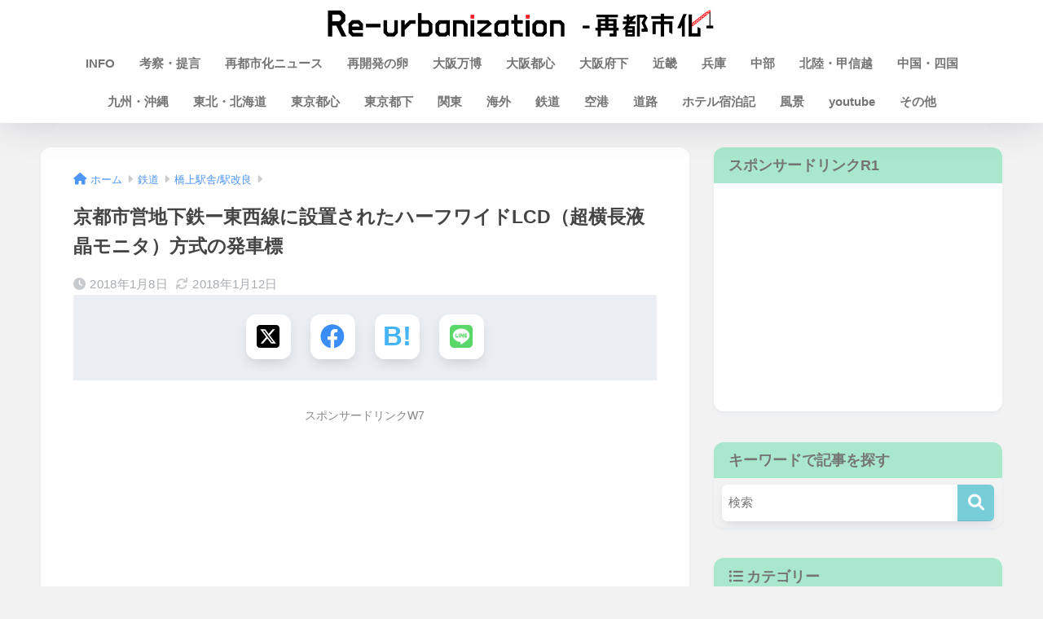

--- FILE ---
content_type: text/html; charset=UTF-8
request_url: https://saitoshika-west.com/blog-entry-4712.html
body_size: 24214
content:

<!DOCTYPE html>
<html lang="ja">
<head>
  <meta charset="utf-8">
  <meta http-equiv="X-UA-Compatible" content="IE=edge">
  <meta name="HandheldFriendly" content="True">
  <meta name="MobileOptimized" content="320">
  <meta name="viewport" content="width=device-width, initial-scale=1, viewport-fit=cover"/>
  <meta name="msapplication-TileColor" content="#b6dbce">
  <meta name="theme-color" content="#b6dbce">
  <link rel="pingback" href="https://saitoshika-west.com/wp/xmlrpc.php">
  <title>京都市営地下鉄ー東西線に設置されたハーフワイドLCD（超横長液晶モニタ）方式の発車標 | Re-urbanization -再都市化-</title>
<meta name='robots' content='max-image-preview:large' />
<style id="ywsll_inlinecss"></style><link rel='dns-prefetch' href='//fonts.googleapis.com' />
<link rel='dns-prefetch' href='//use.fontawesome.com' />
<link rel="alternate" type="application/rss+xml" title="Re-urbanization -再都市化- &raquo; フィード" href="https://saitoshika-west.com/feed" />
<link rel="alternate" type="application/rss+xml" title="Re-urbanization -再都市化- &raquo; コメントフィード" href="https://saitoshika-west.com/comments/feed" />
<script type="text/javascript" id="wpp-js" src="https://saitoshika-west.com/wp/wp-content/plugins/wordpress-popular-posts/assets/js/wpp.min.js?ver=7.3.6" data-sampling="1" data-sampling-rate="100" data-api-url="https://saitoshika-west.com/wp-json/wordpress-popular-posts" data-post-id="9244" data-token="2a487a7f00" data-lang="0" data-debug="0"></script>
<link rel='stylesheet' id='sng-stylesheet-css' href='https://saitoshika-west.com/wp/wp-content/themes/sango-theme/style.css?version=3.9.0' type='text/css' media='all' />
<link rel='stylesheet' id='sng-option-css' href='https://saitoshika-west.com/wp/wp-content/themes/sango-theme/entry-option.css?version=3.9.0' type='text/css' media='all' />
<link rel='stylesheet' id='sng-old-css-css' href='https://saitoshika-west.com/wp/wp-content/themes/sango-theme/style-old.css?version=3.9.0' type='text/css' media='all' />
<link rel='stylesheet' id='sango_theme_gutenberg-style-css' href='https://saitoshika-west.com/wp/wp-content/themes/sango-theme/library/gutenberg/dist/build/style-blocks.css?version=3.9.0' type='text/css' media='all' />
<style id='sango_theme_gutenberg-style-inline-css' type='text/css'>
:root{--sgb-main-color:#77ced8;--sgb-pastel-color:#5e5e5e;--sgb-accent-color:#e8a635;--sgb-widget-title-color:#757575;--sgb-widget-title-bg-color:#a9e8cd;--sgb-bg-color:#f2f2f2;--wp--preset--color--sango-main:var(--sgb-main-color);--wp--preset--color--sango-pastel:var(--sgb-pastel-color);--wp--preset--color--sango-accent:var(--sgb-accent-color)}
</style>

<link rel='stylesheet' id='sng-fontawesome-css' href='https://use.fontawesome.com/releases/v6.1.1/css/all.css' type='text/css' media='all' />
<style id='global-styles-inline-css' type='text/css'>
:root{--wp--preset--aspect-ratio--square: 1;--wp--preset--aspect-ratio--4-3: 4/3;--wp--preset--aspect-ratio--3-4: 3/4;--wp--preset--aspect-ratio--3-2: 3/2;--wp--preset--aspect-ratio--2-3: 2/3;--wp--preset--aspect-ratio--16-9: 16/9;--wp--preset--aspect-ratio--9-16: 9/16;--wp--preset--color--black: #000000;--wp--preset--color--cyan-bluish-gray: #abb8c3;--wp--preset--color--white: #ffffff;--wp--preset--color--pale-pink: #f78da7;--wp--preset--color--vivid-red: #cf2e2e;--wp--preset--color--luminous-vivid-orange: #ff6900;--wp--preset--color--luminous-vivid-amber: #fcb900;--wp--preset--color--light-green-cyan: #7bdcb5;--wp--preset--color--vivid-green-cyan: #00d084;--wp--preset--color--pale-cyan-blue: #8ed1fc;--wp--preset--color--vivid-cyan-blue: #0693e3;--wp--preset--color--vivid-purple: #9b51e0;--wp--preset--color--sango-main: var(--sgb-main-color);--wp--preset--color--sango-pastel: var(--sgb-pastel-color);--wp--preset--color--sango-accent: var(--sgb-accent-color);--wp--preset--color--sango-blue: #009EF3;--wp--preset--color--sango-orange: #ffb36b;--wp--preset--color--sango-red: #f88080;--wp--preset--color--sango-green: #90d581;--wp--preset--color--sango-black: #333;--wp--preset--color--sango-gray: gray;--wp--preset--color--sango-silver: whitesmoke;--wp--preset--color--sango-light-blue: #b4e0fa;--wp--preset--color--sango-light-red: #ffebeb;--wp--preset--color--sango-light-orange: #fff9e6;--wp--preset--gradient--vivid-cyan-blue-to-vivid-purple: linear-gradient(135deg,rgba(6,147,227,1) 0%,rgb(155,81,224) 100%);--wp--preset--gradient--light-green-cyan-to-vivid-green-cyan: linear-gradient(135deg,rgb(122,220,180) 0%,rgb(0,208,130) 100%);--wp--preset--gradient--luminous-vivid-amber-to-luminous-vivid-orange: linear-gradient(135deg,rgba(252,185,0,1) 0%,rgba(255,105,0,1) 100%);--wp--preset--gradient--luminous-vivid-orange-to-vivid-red: linear-gradient(135deg,rgba(255,105,0,1) 0%,rgb(207,46,46) 100%);--wp--preset--gradient--very-light-gray-to-cyan-bluish-gray: linear-gradient(135deg,rgb(238,238,238) 0%,rgb(169,184,195) 100%);--wp--preset--gradient--cool-to-warm-spectrum: linear-gradient(135deg,rgb(74,234,220) 0%,rgb(151,120,209) 20%,rgb(207,42,186) 40%,rgb(238,44,130) 60%,rgb(251,105,98) 80%,rgb(254,248,76) 100%);--wp--preset--gradient--blush-light-purple: linear-gradient(135deg,rgb(255,206,236) 0%,rgb(152,150,240) 100%);--wp--preset--gradient--blush-bordeaux: linear-gradient(135deg,rgb(254,205,165) 0%,rgb(254,45,45) 50%,rgb(107,0,62) 100%);--wp--preset--gradient--luminous-dusk: linear-gradient(135deg,rgb(255,203,112) 0%,rgb(199,81,192) 50%,rgb(65,88,208) 100%);--wp--preset--gradient--pale-ocean: linear-gradient(135deg,rgb(255,245,203) 0%,rgb(182,227,212) 50%,rgb(51,167,181) 100%);--wp--preset--gradient--electric-grass: linear-gradient(135deg,rgb(202,248,128) 0%,rgb(113,206,126) 100%);--wp--preset--gradient--midnight: linear-gradient(135deg,rgb(2,3,129) 0%,rgb(40,116,252) 100%);--wp--preset--font-size--small: 13px;--wp--preset--font-size--medium: 20px;--wp--preset--font-size--large: 36px;--wp--preset--font-size--x-large: 42px;--wp--preset--font-family--default: "Helvetica", "Arial", "Hiragino Kaku Gothic ProN", "Hiragino Sans", YuGothic, "Yu Gothic", "メイリオ", Meiryo, sans-serif;--wp--preset--font-family--notosans: "Noto Sans JP", var(--wp--preset--font-family--default);--wp--preset--font-family--mplusrounded: "M PLUS Rounded 1c", var(--wp--preset--font-family--default);--wp--preset--font-family--dfont: "Quicksand", var(--wp--preset--font-family--default);--wp--preset--spacing--20: 0.44rem;--wp--preset--spacing--30: 0.67rem;--wp--preset--spacing--40: 1rem;--wp--preset--spacing--50: 1.5rem;--wp--preset--spacing--60: 2.25rem;--wp--preset--spacing--70: 3.38rem;--wp--preset--spacing--80: 5.06rem;--wp--preset--shadow--natural: 6px 6px 9px rgba(0, 0, 0, 0.2);--wp--preset--shadow--deep: 12px 12px 50px rgba(0, 0, 0, 0.4);--wp--preset--shadow--sharp: 6px 6px 0px rgba(0, 0, 0, 0.2);--wp--preset--shadow--outlined: 6px 6px 0px -3px rgba(255, 255, 255, 1), 6px 6px rgba(0, 0, 0, 1);--wp--preset--shadow--crisp: 6px 6px 0px rgba(0, 0, 0, 1);--wp--custom--wrap--width: 92%;--wp--custom--wrap--default-width: 800px;--wp--custom--wrap--content-width: 1180px;--wp--custom--wrap--max-width: var(--wp--custom--wrap--content-width);--wp--custom--wrap--side: 30%;--wp--custom--wrap--gap: 2em;--wp--custom--wrap--mobile--padding: 15px;--wp--custom--shadow--large: 0 15px 30px -7px rgba(0, 12, 66, 0.15 );--wp--custom--shadow--large-hover: 0 40px 50px -15px rgba(0, 12, 66, 0.2 );--wp--custom--shadow--medium: 0 6px 13px -3px rgba(0, 12, 66, 0.1), 0 0px 1px rgba(0,30,100, 0.1 );--wp--custom--shadow--medium-hover: 0 12px 45px -9px rgb(0 0 0 / 23%);--wp--custom--shadow--solid: 0 1px 2px 0 rgba(24, 44, 84, 0.1), 0 1px 3px 1px rgba(24, 44, 84, 0.1);--wp--custom--shadow--solid-hover: 0 2px 4px 0 rgba(24, 44, 84, 0.1), 0 2px 8px 0 rgba(24, 44, 84, 0.1);--wp--custom--shadow--small: 0 2px 4px #4385bb12;--wp--custom--rounded--medium: 12px;--wp--custom--rounded--small: 6px;--wp--custom--widget--padding-horizontal: 18px;--wp--custom--widget--padding-vertical: 6px;--wp--custom--widget--icon-margin: 6px;--wp--custom--widget--gap: 2.5em;--wp--custom--entry--gap: 1.5rem;--wp--custom--entry--gap-mobile: 1rem;--wp--custom--entry--border-color: #eaedf2;--wp--custom--animation--fade-in: fadeIn 0.7s ease 0s 1 normal;--wp--custom--animation--header: fadeHeader 1s ease 0s 1 normal;--wp--custom--transition--default: 0.3s ease-in-out;--wp--custom--totop--opacity: 0.6;--wp--custom--totop--right: 18px;--wp--custom--totop--bottom: 20px;--wp--custom--totop--mobile--right: 15px;--wp--custom--totop--mobile--bottom: 10px;--wp--custom--toc--button--opacity: 0.6;--wp--custom--footer--column-gap: 40px;}:root { --wp--style--global--content-size: 900px;--wp--style--global--wide-size: 980px; }:where(body) { margin: 0; }.wp-site-blocks > .alignleft { float: left; margin-right: 2em; }.wp-site-blocks > .alignright { float: right; margin-left: 2em; }.wp-site-blocks > .aligncenter { justify-content: center; margin-left: auto; margin-right: auto; }:where(.wp-site-blocks) > * { margin-block-start: 1.5rem; margin-block-end: 0; }:where(.wp-site-blocks) > :first-child { margin-block-start: 0; }:where(.wp-site-blocks) > :last-child { margin-block-end: 0; }:root { --wp--style--block-gap: 1.5rem; }:root :where(.is-layout-flow) > :first-child{margin-block-start: 0;}:root :where(.is-layout-flow) > :last-child{margin-block-end: 0;}:root :where(.is-layout-flow) > *{margin-block-start: 1.5rem;margin-block-end: 0;}:root :where(.is-layout-constrained) > :first-child{margin-block-start: 0;}:root :where(.is-layout-constrained) > :last-child{margin-block-end: 0;}:root :where(.is-layout-constrained) > *{margin-block-start: 1.5rem;margin-block-end: 0;}:root :where(.is-layout-flex){gap: 1.5rem;}:root :where(.is-layout-grid){gap: 1.5rem;}.is-layout-flow > .alignleft{float: left;margin-inline-start: 0;margin-inline-end: 2em;}.is-layout-flow > .alignright{float: right;margin-inline-start: 2em;margin-inline-end: 0;}.is-layout-flow > .aligncenter{margin-left: auto !important;margin-right: auto !important;}.is-layout-constrained > .alignleft{float: left;margin-inline-start: 0;margin-inline-end: 2em;}.is-layout-constrained > .alignright{float: right;margin-inline-start: 2em;margin-inline-end: 0;}.is-layout-constrained > .aligncenter{margin-left: auto !important;margin-right: auto !important;}.is-layout-constrained > :where(:not(.alignleft):not(.alignright):not(.alignfull)){max-width: var(--wp--style--global--content-size);margin-left: auto !important;margin-right: auto !important;}.is-layout-constrained > .alignwide{max-width: var(--wp--style--global--wide-size);}body .is-layout-flex{display: flex;}.is-layout-flex{flex-wrap: wrap;align-items: center;}.is-layout-flex > :is(*, div){margin: 0;}body .is-layout-grid{display: grid;}.is-layout-grid > :is(*, div){margin: 0;}body{font-family: var(--sgb-font-family);padding-top: 0px;padding-right: 0px;padding-bottom: 0px;padding-left: 0px;}a:where(:not(.wp-element-button)){text-decoration: underline;}:root :where(.wp-element-button, .wp-block-button__link){background-color: #32373c;border-width: 0;color: #fff;font-family: inherit;font-size: inherit;line-height: inherit;padding: calc(0.667em + 2px) calc(1.333em + 2px);text-decoration: none;}.has-black-color{color: var(--wp--preset--color--black) !important;}.has-cyan-bluish-gray-color{color: var(--wp--preset--color--cyan-bluish-gray) !important;}.has-white-color{color: var(--wp--preset--color--white) !important;}.has-pale-pink-color{color: var(--wp--preset--color--pale-pink) !important;}.has-vivid-red-color{color: var(--wp--preset--color--vivid-red) !important;}.has-luminous-vivid-orange-color{color: var(--wp--preset--color--luminous-vivid-orange) !important;}.has-luminous-vivid-amber-color{color: var(--wp--preset--color--luminous-vivid-amber) !important;}.has-light-green-cyan-color{color: var(--wp--preset--color--light-green-cyan) !important;}.has-vivid-green-cyan-color{color: var(--wp--preset--color--vivid-green-cyan) !important;}.has-pale-cyan-blue-color{color: var(--wp--preset--color--pale-cyan-blue) !important;}.has-vivid-cyan-blue-color{color: var(--wp--preset--color--vivid-cyan-blue) !important;}.has-vivid-purple-color{color: var(--wp--preset--color--vivid-purple) !important;}.has-sango-main-color{color: var(--wp--preset--color--sango-main) !important;}.has-sango-pastel-color{color: var(--wp--preset--color--sango-pastel) !important;}.has-sango-accent-color{color: var(--wp--preset--color--sango-accent) !important;}.has-sango-blue-color{color: var(--wp--preset--color--sango-blue) !important;}.has-sango-orange-color{color: var(--wp--preset--color--sango-orange) !important;}.has-sango-red-color{color: var(--wp--preset--color--sango-red) !important;}.has-sango-green-color{color: var(--wp--preset--color--sango-green) !important;}.has-sango-black-color{color: var(--wp--preset--color--sango-black) !important;}.has-sango-gray-color{color: var(--wp--preset--color--sango-gray) !important;}.has-sango-silver-color{color: var(--wp--preset--color--sango-silver) !important;}.has-sango-light-blue-color{color: var(--wp--preset--color--sango-light-blue) !important;}.has-sango-light-red-color{color: var(--wp--preset--color--sango-light-red) !important;}.has-sango-light-orange-color{color: var(--wp--preset--color--sango-light-orange) !important;}.has-black-background-color{background-color: var(--wp--preset--color--black) !important;}.has-cyan-bluish-gray-background-color{background-color: var(--wp--preset--color--cyan-bluish-gray) !important;}.has-white-background-color{background-color: var(--wp--preset--color--white) !important;}.has-pale-pink-background-color{background-color: var(--wp--preset--color--pale-pink) !important;}.has-vivid-red-background-color{background-color: var(--wp--preset--color--vivid-red) !important;}.has-luminous-vivid-orange-background-color{background-color: var(--wp--preset--color--luminous-vivid-orange) !important;}.has-luminous-vivid-amber-background-color{background-color: var(--wp--preset--color--luminous-vivid-amber) !important;}.has-light-green-cyan-background-color{background-color: var(--wp--preset--color--light-green-cyan) !important;}.has-vivid-green-cyan-background-color{background-color: var(--wp--preset--color--vivid-green-cyan) !important;}.has-pale-cyan-blue-background-color{background-color: var(--wp--preset--color--pale-cyan-blue) !important;}.has-vivid-cyan-blue-background-color{background-color: var(--wp--preset--color--vivid-cyan-blue) !important;}.has-vivid-purple-background-color{background-color: var(--wp--preset--color--vivid-purple) !important;}.has-sango-main-background-color{background-color: var(--wp--preset--color--sango-main) !important;}.has-sango-pastel-background-color{background-color: var(--wp--preset--color--sango-pastel) !important;}.has-sango-accent-background-color{background-color: var(--wp--preset--color--sango-accent) !important;}.has-sango-blue-background-color{background-color: var(--wp--preset--color--sango-blue) !important;}.has-sango-orange-background-color{background-color: var(--wp--preset--color--sango-orange) !important;}.has-sango-red-background-color{background-color: var(--wp--preset--color--sango-red) !important;}.has-sango-green-background-color{background-color: var(--wp--preset--color--sango-green) !important;}.has-sango-black-background-color{background-color: var(--wp--preset--color--sango-black) !important;}.has-sango-gray-background-color{background-color: var(--wp--preset--color--sango-gray) !important;}.has-sango-silver-background-color{background-color: var(--wp--preset--color--sango-silver) !important;}.has-sango-light-blue-background-color{background-color: var(--wp--preset--color--sango-light-blue) !important;}.has-sango-light-red-background-color{background-color: var(--wp--preset--color--sango-light-red) !important;}.has-sango-light-orange-background-color{background-color: var(--wp--preset--color--sango-light-orange) !important;}.has-black-border-color{border-color: var(--wp--preset--color--black) !important;}.has-cyan-bluish-gray-border-color{border-color: var(--wp--preset--color--cyan-bluish-gray) !important;}.has-white-border-color{border-color: var(--wp--preset--color--white) !important;}.has-pale-pink-border-color{border-color: var(--wp--preset--color--pale-pink) !important;}.has-vivid-red-border-color{border-color: var(--wp--preset--color--vivid-red) !important;}.has-luminous-vivid-orange-border-color{border-color: var(--wp--preset--color--luminous-vivid-orange) !important;}.has-luminous-vivid-amber-border-color{border-color: var(--wp--preset--color--luminous-vivid-amber) !important;}.has-light-green-cyan-border-color{border-color: var(--wp--preset--color--light-green-cyan) !important;}.has-vivid-green-cyan-border-color{border-color: var(--wp--preset--color--vivid-green-cyan) !important;}.has-pale-cyan-blue-border-color{border-color: var(--wp--preset--color--pale-cyan-blue) !important;}.has-vivid-cyan-blue-border-color{border-color: var(--wp--preset--color--vivid-cyan-blue) !important;}.has-vivid-purple-border-color{border-color: var(--wp--preset--color--vivid-purple) !important;}.has-sango-main-border-color{border-color: var(--wp--preset--color--sango-main) !important;}.has-sango-pastel-border-color{border-color: var(--wp--preset--color--sango-pastel) !important;}.has-sango-accent-border-color{border-color: var(--wp--preset--color--sango-accent) !important;}.has-sango-blue-border-color{border-color: var(--wp--preset--color--sango-blue) !important;}.has-sango-orange-border-color{border-color: var(--wp--preset--color--sango-orange) !important;}.has-sango-red-border-color{border-color: var(--wp--preset--color--sango-red) !important;}.has-sango-green-border-color{border-color: var(--wp--preset--color--sango-green) !important;}.has-sango-black-border-color{border-color: var(--wp--preset--color--sango-black) !important;}.has-sango-gray-border-color{border-color: var(--wp--preset--color--sango-gray) !important;}.has-sango-silver-border-color{border-color: var(--wp--preset--color--sango-silver) !important;}.has-sango-light-blue-border-color{border-color: var(--wp--preset--color--sango-light-blue) !important;}.has-sango-light-red-border-color{border-color: var(--wp--preset--color--sango-light-red) !important;}.has-sango-light-orange-border-color{border-color: var(--wp--preset--color--sango-light-orange) !important;}.has-vivid-cyan-blue-to-vivid-purple-gradient-background{background: var(--wp--preset--gradient--vivid-cyan-blue-to-vivid-purple) !important;}.has-light-green-cyan-to-vivid-green-cyan-gradient-background{background: var(--wp--preset--gradient--light-green-cyan-to-vivid-green-cyan) !important;}.has-luminous-vivid-amber-to-luminous-vivid-orange-gradient-background{background: var(--wp--preset--gradient--luminous-vivid-amber-to-luminous-vivid-orange) !important;}.has-luminous-vivid-orange-to-vivid-red-gradient-background{background: var(--wp--preset--gradient--luminous-vivid-orange-to-vivid-red) !important;}.has-very-light-gray-to-cyan-bluish-gray-gradient-background{background: var(--wp--preset--gradient--very-light-gray-to-cyan-bluish-gray) !important;}.has-cool-to-warm-spectrum-gradient-background{background: var(--wp--preset--gradient--cool-to-warm-spectrum) !important;}.has-blush-light-purple-gradient-background{background: var(--wp--preset--gradient--blush-light-purple) !important;}.has-blush-bordeaux-gradient-background{background: var(--wp--preset--gradient--blush-bordeaux) !important;}.has-luminous-dusk-gradient-background{background: var(--wp--preset--gradient--luminous-dusk) !important;}.has-pale-ocean-gradient-background{background: var(--wp--preset--gradient--pale-ocean) !important;}.has-electric-grass-gradient-background{background: var(--wp--preset--gradient--electric-grass) !important;}.has-midnight-gradient-background{background: var(--wp--preset--gradient--midnight) !important;}.has-small-font-size{font-size: var(--wp--preset--font-size--small) !important;}.has-medium-font-size{font-size: var(--wp--preset--font-size--medium) !important;}.has-large-font-size{font-size: var(--wp--preset--font-size--large) !important;}.has-x-large-font-size{font-size: var(--wp--preset--font-size--x-large) !important;}.has-default-font-family{font-family: var(--wp--preset--font-family--default) !important;}.has-notosans-font-family{font-family: var(--wp--preset--font-family--notosans) !important;}.has-mplusrounded-font-family{font-family: var(--wp--preset--font-family--mplusrounded) !important;}.has-dfont-font-family{font-family: var(--wp--preset--font-family--dfont) !important;}
:root :where(.wp-block-button .wp-block-button__link){background-color: var(--wp--preset--color--sango-main);border-radius: var(--wp--custom--rounded--medium);color: #fff;font-size: 18px;font-weight: 600;padding-top: 0.4em;padding-right: 1.3em;padding-bottom: 0.4em;padding-left: 1.3em;}
:root :where(.wp-block-pullquote){font-size: 1.5em;line-height: 1.6;}
</style>

<link rel="https://api.w.org/" href="https://saitoshika-west.com/wp-json/" /><link rel="alternate" title="JSON" type="application/json" href="https://saitoshika-west.com/wp-json/wp/v2/posts/9244" /><link rel="EditURI" type="application/rsd+xml" title="RSD" href="https://saitoshika-west.com/wp/xmlrpc.php?rsd" />
<link rel="canonical" href="https://saitoshika-west.com/blog-entry-4712.html" />
<link rel='shortlink' href='https://saitoshika-west.com/?p=9244' />
<link rel="alternate" title="oEmbed (JSON)" type="application/json+oembed" href="https://saitoshika-west.com/wp-json/oembed/1.0/embed?url=https%3A%2F%2Fsaitoshika-west.com%2Fblog-entry-4712.html" />
<link rel="alternate" title="oEmbed (XML)" type="text/xml+oembed" href="https://saitoshika-west.com/wp-json/oembed/1.0/embed?url=https%3A%2F%2Fsaitoshika-west.com%2Fblog-entry-4712.html&#038;format=xml" />
<script type="text/javascript" src="https://saitoshika-west.com/wp/wp-includes/js/jquery/jquery.min.js?ver=3.7.1" id="jquery-core-js"></script>
            <style id="wpp-loading-animation-styles">@-webkit-keyframes bgslide{from{background-position-x:0}to{background-position-x:-200%}}@keyframes bgslide{from{background-position-x:0}to{background-position-x:-200%}}.wpp-widget-block-placeholder,.wpp-shortcode-placeholder{margin:0 auto;width:60px;height:3px;background:#dd3737;background:linear-gradient(90deg,#dd3737 0%,#571313 10%,#dd3737 100%);background-size:200% auto;border-radius:3px;-webkit-animation:bgslide 1s infinite linear;animation:bgslide 1s infinite linear}</style>
            <meta name="description" content="&lt;br/&gt;" /><meta property="og:title" content="京都市営地下鉄ー東西線に設置されたハーフワイドLCD（超横長液晶モニタ）方式の発車標" />
<meta property="og:description" content="&lt;br/&gt;" />
<meta property="og:type" content="article" />
<meta property="og:url" content="https://saitoshika-west.com/blog-entry-4712.html" />
<meta property="og:image" content="https://saitoshika-west.com/wp/wp-content/uploads/2018/01/th_IMG_5455-1.jpg" />
<meta name="thumbnail" content="https://saitoshika-west.com/wp/wp-content/uploads/2018/01/th_IMG_5455-1.jpg" />
<meta property="og:site_name" content="Re-urbanization -再都市化-" />
<meta name="twitter:card" content="summary_large_image" />
<!-- gtag.js -->

<script>
	window.dataLayer = window.dataLayer || [];
	function gtag(){dataLayer.push(arguments);}
	gtag('js', new Date());
	gtag('config', 'G-NXQYMZR2L7');
</script>
<style type="text/css" id="custom-background-css">
body.custom-background { background-color: #f2f2f2; }
</style>
	<style>
	.sidelong__article{animation:none!important}
main .adsbygoogle{min-height:280px}
@media screen and (max-width:460px){main .adsbygoogle{min-height:343px}}
@media screen and (max-width:390px){main .adsbygoogle{min-height:325px}}
@media screen and (max-width:360px){main .adsbygoogle{min-height:300px}}
</style>
<link rel="icon" href="https://saitoshika-west.com/wp/wp-content/uploads/2018/01/cropped-fabicon-32x32.jpg" sizes="32x32" />
<link rel="icon" href="https://saitoshika-west.com/wp/wp-content/uploads/2018/01/cropped-fabicon-192x192.jpg" sizes="192x192" />
<link rel="apple-touch-icon" href="https://saitoshika-west.com/wp/wp-content/uploads/2018/01/cropped-fabicon-180x180.jpg" />
<meta name="msapplication-TileImage" content="https://saitoshika-west.com/wp/wp-content/uploads/2018/01/cropped-fabicon-270x270.jpg" />
		<style type="text/css" id="wp-custom-css">
			#logo, #logo img, .desktop-nav li a, #drawer__open {
    height: 40px;/*スマホ用サイズ*/
    line-height: 40px;/*スマホ用サイズ*/
    object-fit: contain;
}

@media only screen and (min-width: 768px) {
    #logo, #logo img, .desktop-nav li a {
       height: 36px;/*768px〜で見たとき用サイズ*/
       line-height:36px;/*768px〜で見たとき用サイズ*/
    }
}		</style>
		<style> a{color:#4f96f6}.header, .drawer__title{background-color:#ffffff}#logo a{color:#ffffff}.desktop-nav li a , .mobile-nav li a, #drawer__open, .header-search__open, .drawer__title{color:#757575}.drawer__title__close span, .drawer__title__close span:before{background:#757575}.desktop-nav li:after{background:#757575}.mobile-nav .current-menu-item{border-bottom-color:#757575}.widgettitle, .sidebar .wp-block-group h2, .drawer .wp-block-group h2{color:#757575;background-color:#a9e8cd}#footer-menu a, .copyright{color:#000000}#footer-menu{background-color:#88e8bb}.footer{background-color:#d3d0cf}.footer, .footer a, .footer .widget ul li a{color:#555555}body{font-size:90%}@media only screen and (min-width:481px){body{font-size:90%}}@media only screen and (min-width:1030px){body{font-size:95%}}.totop{background:#2641f2}.header-info a{color:#FFF;background:linear-gradient(95deg, #81d742, #81d742)}.fixed-menu ul{background:#FFF}.fixed-menu a{color:#a2a7ab}.fixed-menu .current-menu-item a, .fixed-menu ul li a.active{color:#009EF3}.post-tab{background:#FFF}.post-tab > div{color:#a7a7a7}body{--sgb-font-family:var(--wp--preset--font-family--default)}#fixed_sidebar{top:0px}:target{scroll-margin-top:0px}.Threads:before{background-image:url("https://saitoshika-west.com/wp/wp-content/themes/sango-theme/library/images/threads.svg")}.profile-sns li .Threads:before{background-image:url("https://saitoshika-west.com/wp/wp-content/themes/sango-theme/library/images/threads-outline.svg")}.X:before{background-image:url("https://saitoshika-west.com/wp/wp-content/themes/sango-theme/library/images/x-circle.svg")}.body_bc{background-color:f2f2f2}</style></head>
<body class="post-template-default single single-post postid-9244 single-format-standard custom-background fa5">
    <div id="container"> 
  			<header class="header
		 header--center	">
				<div id="inner-header" class="wrap">
		<div id="logo" class="header-logo h1 dfont">
	<a href="https://saitoshika-west.com/" class="header-logo__link">
				<img src="https://saitoshika-west.com/wp/wp-content/uploads/2025/11/8888.png" alt="Re-urbanization -再都市化-" width="3218" height="242" class="header-logo__img">
					</a>
	</div>
	<div class="header-search">
		<input type="checkbox" class="header-search__input" id="header-search-input" onclick="document.querySelector('.header-search__modal .searchform__input').focus()">
	<label class="header-search__close" for="header-search-input"></label>
	<div class="header-search__modal">
	
<form role="search" method="get" class="searchform" action="https://saitoshika-west.com/">
  <div>
    <input type="search" class="searchform__input" name="s" value="" placeholder="検索" />
    <button type="submit" class="searchform__submit" aria-label="検索"><i class="fas fa-search" aria-hidden="true"></i></button>
  </div>
</form>

	</div>
</div>	<nav class="desktop-nav clearfix"><ul id="menu-%e3%83%a1%e3%82%a4%e3%83%b3%e3%83%a1%e3%83%8b%e3%83%a5%e3%83%bctop" class="menu"><li id="menu-item-13910" class="menu-item menu-item-type-taxonomy menu-item-object-category menu-item-13910"><a href="https://saitoshika-west.com/blog-entry-category/info">INFO</a></li>
<li id="menu-item-85319" class="menu-item menu-item-type-taxonomy menu-item-object-category menu-item-85319"><a href="https://saitoshika-west.com/blog-entry-category/%e3%82%aa%e3%83%94%e3%83%8b%e3%82%aa%e3%83%b3">考察・提言</a></li>
<li id="menu-item-33291" class="menu-item menu-item-type-taxonomy menu-item-object-category menu-item-33291"><a href="https://saitoshika-west.com/blog-entry-category/news">再都市化ニュース</a></li>
<li id="menu-item-98954" class="menu-item menu-item-type-taxonomy menu-item-object-category menu-item-98954"><a href="https://saitoshika-west.com/blog-entry-category/egg">再開発の卵</a></li>
<li id="menu-item-92307" class="menu-item menu-item-type-taxonomy menu-item-object-category menu-item-92307"><a href="https://saitoshika-west.com/blog-entry-category/expo2025">大阪万博</a></li>
<li id="menu-item-13911" class="menu-item menu-item-type-taxonomy menu-item-object-category menu-item-13911"><a href="https://saitoshika-west.com/blog-entry-category/osaka">大阪都心</a></li>
<li id="menu-item-13913" class="menu-item menu-item-type-taxonomy menu-item-object-category menu-item-13913"><a href="https://saitoshika-west.com/blog-entry-category/osaka-fu">大阪府下</a></li>
<li id="menu-item-13915" class="menu-item menu-item-type-taxonomy menu-item-object-category menu-item-13915"><a href="https://saitoshika-west.com/blog-entry-category/kinki">近畿</a></li>
<li id="menu-item-13914" class="menu-item menu-item-type-taxonomy menu-item-object-category menu-item-13914"><a href="https://saitoshika-west.com/blog-entry-category/hyogo">兵庫</a></li>
<li id="menu-item-13924" class="menu-item menu-item-type-taxonomy menu-item-object-category menu-item-13924"><a href="https://saitoshika-west.com/blog-entry-category/chubu">中部</a></li>
<li id="menu-item-13925" class="menu-item menu-item-type-taxonomy menu-item-object-category menu-item-13925"><a href="https://saitoshika-west.com/blog-entry-category/hokuriku">北陸・甲信越</a></li>
<li id="menu-item-13923" class="menu-item menu-item-type-taxonomy menu-item-object-category menu-item-13923"><a href="https://saitoshika-west.com/blog-entry-category/chugoku">中国・四国</a></li>
<li id="menu-item-13922" class="menu-item menu-item-type-taxonomy menu-item-object-category menu-item-13922"><a href="https://saitoshika-west.com/blog-entry-category/kyuusyuu">九州・沖縄</a></li>
<li id="menu-item-13926" class="menu-item menu-item-type-taxonomy menu-item-object-category menu-item-13926"><a href="https://saitoshika-west.com/blog-entry-category/tohoku">東北・北海道</a></li>
<li id="menu-item-13916" class="menu-item menu-item-type-taxonomy menu-item-object-category menu-item-13916"><a href="https://saitoshika-west.com/blog-entry-category/tokyo">東京都心</a></li>
<li id="menu-item-13917" class="menu-item menu-item-type-taxonomy menu-item-object-category menu-item-13917"><a href="https://saitoshika-west.com/blog-entry-category/tokyotoka">東京都下</a></li>
<li id="menu-item-13918" class="menu-item menu-item-type-taxonomy menu-item-object-category menu-item-13918"><a href="https://saitoshika-west.com/blog-entry-category/kanto">関東</a></li>
<li id="menu-item-13937" class="menu-item menu-item-type-taxonomy menu-item-object-category menu-item-13937"><a href="https://saitoshika-west.com/blog-entry-category/kaigai">海外</a></li>
<li id="menu-item-13921" class="menu-item menu-item-type-taxonomy menu-item-object-category current-post-ancestor menu-item-13921"><a href="https://saitoshika-west.com/blog-entry-category/railway">鉄道</a></li>
<li id="menu-item-13938" class="menu-item menu-item-type-taxonomy menu-item-object-category menu-item-13938"><a href="https://saitoshika-west.com/blog-entry-category/airport">空港</a></li>
<li id="menu-item-15153" class="menu-item menu-item-type-taxonomy menu-item-object-category menu-item-15153"><a href="https://saitoshika-west.com/blog-entry-category/road">道路</a></li>
<li id="menu-item-14755" class="menu-item menu-item-type-taxonomy menu-item-object-category menu-item-14755"><a href="https://saitoshika-west.com/blog-entry-category/hotel">ホテル宿泊記</a></li>
<li id="menu-item-34737" class="menu-item menu-item-type-taxonomy menu-item-object-category menu-item-34737"><a href="https://saitoshika-west.com/blog-entry-category/fuukei">風景</a></li>
<li id="menu-item-13928" class="menu-item menu-item-type-custom menu-item-object-custom menu-item-13928"><a href="https://www.youtube.com/user/saitoshika">youtube</a></li>
<li id="menu-item-15155" class="menu-item menu-item-type-taxonomy menu-item-object-category menu-item-has-children menu-item-15155"><a href="https://saitoshika-west.com/blog-entry-category/%e3%81%9d%e3%81%ae%e4%bb%96">その他</a>
<ul class="sub-menu">
	<li id="menu-item-25000" class="menu-item menu-item-type-taxonomy menu-item-object-category menu-item-25000"><a href="https://saitoshika-west.com/blog-entry-category/gourmet">ビル飯</a></li>
	<li id="menu-item-33469" class="menu-item menu-item-type-taxonomy menu-item-object-category menu-item-33469"><a href="https://saitoshika-west.com/blog-entry-category/%e3%82%b5%e3%82%a4%e3%83%8d%e3%83%bc%e3%82%b8">サイネージ</a></li>
	<li id="menu-item-33470" class="menu-item menu-item-type-taxonomy menu-item-object-category menu-item-33470"><a href="https://saitoshika-west.com/blog-entry-category/%e3%83%86%e3%82%af%e3%83%8e%e3%83%ad%e3%82%b8%e3%83%bc">テック</a></li>
	<li id="menu-item-57387" class="menu-item menu-item-type-taxonomy menu-item-object-category menu-item-57387"><a href="https://saitoshika-west.com/blog-entry-category/logistic">倉庫・工場・インフラ他</a></li>
	<li id="menu-item-47444" class="menu-item menu-item-type-taxonomy menu-item-object-category menu-item-47444"><a href="https://saitoshika-west.com/blog-entry-category/youtube">yotube動画紹介</a></li>
	<li id="menu-item-13968" class="menu-item menu-item-type-custom menu-item-object-custom menu-item-13968"><a href="http://saitoshika-west.com/links">リンク集</a></li>
	<li id="menu-item-32872" class="menu-item menu-item-type-post_type menu-item-object-page menu-item-32872"><a href="https://saitoshika-west.com/profile">プロフ</a></li>
	<li id="menu-item-41791" class="menu-item menu-item-type-post_type menu-item-object-page menu-item-41791"><a href="https://saitoshika-west.com/contact">お問い合わせ</a></li>
</ul>
</li>
</ul></nav></div>
	</header>
		  <div id="content">
    <div id="inner-content" class="wrap cf">
      <main id="main">
                  <article id="entry" class="post-9244 post type-post status-publish format-standard has-post-thumbnail category-station">
            <header class="article-header entry-header">
	<nav id="breadcrumb" class="breadcrumb"><ul itemscope itemtype="http://schema.org/BreadcrumbList"><li itemprop="itemListElement" itemscope itemtype="http://schema.org/ListItem"><a href="https://saitoshika-west.com" itemprop="item"><span itemprop="name">ホーム</span></a><meta itemprop="position" content="1" /></li><li itemprop="itemListElement" itemscope itemtype="http://schema.org/ListItem"><a href="https://saitoshika-west.com/blog-entry-category/railway" itemprop="item"><span itemprop="name">鉄道</span></a><meta itemprop="position" content="2" /></li><li itemprop="itemListElement" itemscope itemtype="http://schema.org/ListItem"><a href="https://saitoshika-west.com/blog-entry-category/railway/station" itemprop="item"><span itemprop="name">橋上駅舎/駅改良</span></a><meta itemprop="position" content="3" /></li></ul></nav>		<h1 class="entry-title single-title">京都市営地下鉄ー東西線に設置されたハーフワイドLCD（超横長液晶モニタ）方式の発車標</h1>
		<div class="entry-meta vcard">
	<time class="pubdate entry-time" itemprop="datePublished" datetime="2018-01-08">2018年1月8日</time><time class="updated entry-time" itemprop="dateModified" datetime="2018-01-12">2018年1月12日</time>	</div>
				<div class="sns-btn
		 sns-dif	">
				<ul>
			<li class="tw sns-btn__item">
		<a href="https://twitter.com/intent/tweet?url=https%3A%2F%2Fsaitoshika-west.com%2Fblog-entry-4712.html&text=%E4%BA%AC%E9%83%BD%E5%B8%82%E5%96%B6%E5%9C%B0%E4%B8%8B%E9%89%84%E3%83%BC%E6%9D%B1%E8%A5%BF%E7%B7%9A%E3%81%AB%E8%A8%AD%E7%BD%AE%E3%81%95%E3%82%8C%E3%81%9F%E3%83%8F%E3%83%BC%E3%83%95%E3%83%AF%E3%82%A4%E3%83%89LCD%EF%BC%88%E8%B6%85%E6%A8%AA%E9%95%B7%E6%B6%B2%E6%99%B6%E3%83%A2%E3%83%8B%E3%82%BF%EF%BC%89%E6%96%B9%E5%BC%8F%E3%81%AE%E7%99%BA%E8%BB%8A%E6%A8%99%EF%BD%9CRe-urbanization+-%E5%86%8D%E9%83%BD%E5%B8%82%E5%8C%96-" target="_blank" rel="nofollow noopener noreferrer" aria-label="Xでシェアする">
		<img alt="" src="https://saitoshika-west.com/wp/wp-content/themes/sango-theme/library/images/x.svg">
		<span class="share_txt">ポスト</span>
		</a>
			</li>
					<li class="fb sns-btn__item">
		<a href="https://www.facebook.com/share.php?u=https%3A%2F%2Fsaitoshika-west.com%2Fblog-entry-4712.html" target="_blank" rel="nofollow noopener noreferrer" aria-label="Facebookでシェアする">
		<i class="fab fa-facebook" aria-hidden="true"></i>		<span class="share_txt">シェア</span>
		</a>
			</li>
					<li class="hatebu sns-btn__item">
		<a href="http://b.hatena.ne.jp/add?mode=confirm&url=https%3A%2F%2Fsaitoshika-west.com%2Fblog-entry-4712.html&title=%E4%BA%AC%E9%83%BD%E5%B8%82%E5%96%B6%E5%9C%B0%E4%B8%8B%E9%89%84%E3%83%BC%E6%9D%B1%E8%A5%BF%E7%B7%9A%E3%81%AB%E8%A8%AD%E7%BD%AE%E3%81%95%E3%82%8C%E3%81%9F%E3%83%8F%E3%83%BC%E3%83%95%E3%83%AF%E3%82%A4%E3%83%89LCD%EF%BC%88%E8%B6%85%E6%A8%AA%E9%95%B7%E6%B6%B2%E6%99%B6%E3%83%A2%E3%83%8B%E3%82%BF%EF%BC%89%E6%96%B9%E5%BC%8F%E3%81%AE%E7%99%BA%E8%BB%8A%E6%A8%99%EF%BD%9CRe-urbanization+-%E5%86%8D%E9%83%BD%E5%B8%82%E5%8C%96-" target="_blank" rel="nofollow noopener noreferrer" aria-label="はてブでブックマークする">
		<i class="fa fa-hatebu" aria-hidden="true"></i>
		<span class="share_txt">はてブ</span>
		</a>
			</li>
					<li class="line sns-btn__item">
		<a href="https://social-plugins.line.me/lineit/share?url=https%3A%2F%2Fsaitoshika-west.com%2Fblog-entry-4712.html&text=%E4%BA%AC%E9%83%BD%E5%B8%82%E5%96%B6%E5%9C%B0%E4%B8%8B%E9%89%84%E3%83%BC%E6%9D%B1%E8%A5%BF%E7%B7%9A%E3%81%AB%E8%A8%AD%E7%BD%AE%E3%81%95%E3%82%8C%E3%81%9F%E3%83%8F%E3%83%BC%E3%83%95%E3%83%AF%E3%82%A4%E3%83%89LCD%EF%BC%88%E8%B6%85%E6%A8%AA%E9%95%B7%E6%B6%B2%E6%99%B6%E3%83%A2%E3%83%8B%E3%82%BF%EF%BC%89%E6%96%B9%E5%BC%8F%E3%81%AE%E7%99%BA%E8%BB%8A%E6%A8%99%EF%BD%9CRe-urbanization+-%E5%86%8D%E9%83%BD%E5%B8%82%E5%8C%96-" target="_blank" rel="nofollow noopener noreferrer" aria-label="LINEでシェアする">
					<i class="fab fa-line" aria-hidden="true"></i>
				<span class="share_txt share_txt_line dfont">LINE</span>
		</a>
	</li>
				</ul>
	</div>
		</header>
<section class="entry-content">
	<div class="widget_text sponsored"><p class="ads-title dfont">スポンサードリンクW7</p><div class="textwidget custom-html-widget"><script async src="//pagead2.googlesyndication.com/pagead/js/adsbygoogle.js"></script>
<!-- WP-レスポンシブ７ -->
<ins class="adsbygoogle"
     style="display:block"
     data-ad-client="ca-pub-8218132982148765"
     data-ad-slot="3419614302"
     data-ad-format="auto"></ins>
<script>
(adsbygoogle = window.adsbygoogle || []).push({});
</script></div></div><p>
<div style="text-align: center;"><a href="https://saitoshika-west.com/wp/wp-content/uploads/2018/transfer/th_IMG_5455.jpg" target="_blank"><img fetchpriority="high" decoding="async" src="https://saitoshika-west.com/wp/wp-content/uploads/2018/transfer/th_IMG_5455.jpg" alt="th_IMG_5455.jpg" border="0" width="910" height="606"></a><br><br><span style="font-size: small;"><br><br>久々に京都市営地下鉄の東西線に乗車すると、発車標が更新されている事に気づきました。調べると２０１５年２月頃から稼働している様です。知りませんでした！</span><br><br><br><br><br><br><br><br><br><br><br><br><br><a href="https://saitoshika-west.com/wp/wp-content/uploads/2018/transfer/th_IMG_5454.jpg" target="_blank"><img decoding="async" src="https://saitoshika-west.com/wp/wp-content/uploads/2018/transfer/th_IMG_5454.jpg" alt="th_IMG_5454.jpg" border="0" width="910" height="606"></a><br><br><br><br><span style="font-size: small;">液晶パネルは阪急や阪神電車の車内に設置されているハーフワイド液晶よりもかなり大きいので、おそらく東芝製の４２インチ、ハーフワイド液晶パネルだと思います。<br></span><br><br><br><br><br><br><br><a href="https://saitoshika-west.com/wp/wp-content/uploads/2018/transfer/th_IMG_5453_201801042017531b6.jpg" target="_blank"><img decoding="async" src="https://saitoshika-west.com/wp/wp-content/uploads/2018/transfer/th_IMG_5453_201801042017531b6.jpg" alt="th_IMG_5453_201801042017531b6.jpg" border="0" width="910" height="606"></a></div><br><br><div style="text-align: center;"><span style="font-size: small;">英語表示の様子です。</span></div><br><br><br><br><br><br><div style="text-align: center;"><br><br><br><br><a href="https://saitoshika-west.com/wp/wp-content/uploads/2018/transfer/th_IMG_5460.jpg" target="_blank"><img decoding="async" src="https://saitoshika-west.com/wp/wp-content/uploads/2018/transfer/th_IMG_5460.jpg" alt="th_IMG_5460.jpg" border="0" width="910" height="606"></a><br><br><br><span style="font-size: small;">ハーフワイド液晶は、その名称の通り高さが低く横に長いので天井高に余裕が無い場所への設置に適しています。京都市営地下鉄・東西線の発車標は近接表示も上手く表現されており、中々見やすいと思いました。<br><br></span><br><br><br><br><br><br><br><br><br><br><br><br><a href="https://saitoshika-west.com/wp/wp-content/uploads/2018/transfer/th_IMG_5474_20180104201755ba4.jpg" target="_blank"><img decoding="async" src="https://saitoshika-west.com/wp/wp-content/uploads/2018/transfer/th_IMG_5474_20180104201755ba4.jpg" alt="th_IMG_5474_20180104201755ba4.jpg" border="0" width="910" height="606"></a><br><br><br><br><span style="font-size: small;">京阪・浜大津駅行きの表示です。</span><br><br><br><br><br><br><br><br><br><br><br><br><a href="https://saitoshika-west.com/wp/wp-content/uploads/2018/transfer/th_IMG_5457_20180104201755051.jpg" target="_blank"><img decoding="async" src="https://saitoshika-west.com/wp/wp-content/uploads/2018/transfer/th_IMG_5457_20180104201755051.jpg" alt="th_IMG_5457_20180104201755051.jpg" border="0" width="910" height="606"></a><br><br><br><br><span style="font-size: small;">こちらは改札階に設置されたLCDモニタの様子です。</span><br><br><br><br><br><br><br><br><br><br><br><br><a href="https://saitoshika-west.com/wp/wp-content/uploads/2018/transfer/th_IMG_5477.jpg" target="_blank"><img decoding="async" src="https://saitoshika-west.com/wp/wp-content/uploads/2018/transfer/th_IMG_5477.jpg" alt="th_IMG_5477.jpg" border="0" width="606" height="910"></a><br><br><br>京都市営地下鉄ー東西線に設置された、ハーフワイド液晶型の発車標。専用筐体と合わせて非常に見やすく烏丸線にも導入してほしいな、と思いました。</div><br><br />
<span id="more-9244"></span><br />
<br></p>
<div class="tptn_counter" id="tptn_counter_9244">Visited 53 times, 27 visit(s) today</div><div class='yarpp yarpp-related yarpp-related-website yarpp-template-list'>
<!-- YARPP List -->
<h3>関連投稿:</h3><ol>
<li><a href="https://saitoshika-west.com/blog-entry-1341.html" rel="bookmark" title="JR京都線-岸辺駅橋上駅舎化 11.12">JR京都線-岸辺駅橋上駅舎化 11.12</a></li>
<li><a href="https://saitoshika-west.com/blog-entry-4194.html" rel="bookmark" title="大阪市交通局が、整列乗車を促す床面シートを地下鉄3駅へ試験的に導入！">大阪市交通局が、整列乗車を促す床面シートを地下鉄3駅へ試験的に導入！</a></li>
<li><a href="https://saitoshika-west.com/blog-entry-4357.html" rel="bookmark" title="JR天王寺駅ー大和路線（15.16.17.18番）ホームリニューアル工事の状況 17.06">JR天王寺駅ー大和路線（15.16.17.18番）ホームリニューアル工事の状況 17.06</a></li>
<li><a href="https://saitoshika-west.com/blog-entry-7770.html" rel="bookmark" title="阪急神戸三宮駅リニューアル工事『東改札』付近の状況 21.04">阪急神戸三宮駅リニューアル工事『東改札』付近の状況 21.04</a></li>
</ol>
</div>
<div class="widget_text sponsored"><p class="ads-title dfont">スポンサードリンクR5</p><div class="textwidget custom-html-widget"><script async src="https://pagead2.googlesyndication.com/pagead/js/adsbygoogle.js"></script>
<!-- wpレスポンシブ5 -->
<ins class="adsbygoogle"
     style="display:block"
     data-ad-client="ca-pub-8218132982148765"
     data-ad-slot="5220504101"
     data-ad-format="auto"
     data-full-width-responsive="true"></ins>
<script>
     (adsbygoogle = window.adsbygoogle || []).push({});
</script></div></div></section>
<footer class="article-footer">
	<aside>
	<div class="footer-contents">
						<div class="sns-btn
		 sns-dif	">
		<span class="sns-btn__title dfont">SHARE</span>		<ul>
			<li class="tw sns-btn__item">
		<a href="https://twitter.com/intent/tweet?url=https%3A%2F%2Fsaitoshika-west.com%2Fblog-entry-4712.html&text=%E4%BA%AC%E9%83%BD%E5%B8%82%E5%96%B6%E5%9C%B0%E4%B8%8B%E9%89%84%E3%83%BC%E6%9D%B1%E8%A5%BF%E7%B7%9A%E3%81%AB%E8%A8%AD%E7%BD%AE%E3%81%95%E3%82%8C%E3%81%9F%E3%83%8F%E3%83%BC%E3%83%95%E3%83%AF%E3%82%A4%E3%83%89LCD%EF%BC%88%E8%B6%85%E6%A8%AA%E9%95%B7%E6%B6%B2%E6%99%B6%E3%83%A2%E3%83%8B%E3%82%BF%EF%BC%89%E6%96%B9%E5%BC%8F%E3%81%AE%E7%99%BA%E8%BB%8A%E6%A8%99%EF%BD%9CRe-urbanization+-%E5%86%8D%E9%83%BD%E5%B8%82%E5%8C%96-" target="_blank" rel="nofollow noopener noreferrer" aria-label="Xでシェアする">
		<img alt="" src="https://saitoshika-west.com/wp/wp-content/themes/sango-theme/library/images/x.svg">
		<span class="share_txt">ポスト</span>
		</a>
			</li>
					<li class="fb sns-btn__item">
		<a href="https://www.facebook.com/share.php?u=https%3A%2F%2Fsaitoshika-west.com%2Fblog-entry-4712.html" target="_blank" rel="nofollow noopener noreferrer" aria-label="Facebookでシェアする">
		<i class="fab fa-facebook" aria-hidden="true"></i>		<span class="share_txt">シェア</span>
		</a>
			</li>
					<li class="hatebu sns-btn__item">
		<a href="http://b.hatena.ne.jp/add?mode=confirm&url=https%3A%2F%2Fsaitoshika-west.com%2Fblog-entry-4712.html&title=%E4%BA%AC%E9%83%BD%E5%B8%82%E5%96%B6%E5%9C%B0%E4%B8%8B%E9%89%84%E3%83%BC%E6%9D%B1%E8%A5%BF%E7%B7%9A%E3%81%AB%E8%A8%AD%E7%BD%AE%E3%81%95%E3%82%8C%E3%81%9F%E3%83%8F%E3%83%BC%E3%83%95%E3%83%AF%E3%82%A4%E3%83%89LCD%EF%BC%88%E8%B6%85%E6%A8%AA%E9%95%B7%E6%B6%B2%E6%99%B6%E3%83%A2%E3%83%8B%E3%82%BF%EF%BC%89%E6%96%B9%E5%BC%8F%E3%81%AE%E7%99%BA%E8%BB%8A%E6%A8%99%EF%BD%9CRe-urbanization+-%E5%86%8D%E9%83%BD%E5%B8%82%E5%8C%96-" target="_blank" rel="nofollow noopener noreferrer" aria-label="はてブでブックマークする">
		<i class="fa fa-hatebu" aria-hidden="true"></i>
		<span class="share_txt">はてブ</span>
		</a>
			</li>
					<li class="line sns-btn__item">
		<a href="https://social-plugins.line.me/lineit/share?url=https%3A%2F%2Fsaitoshika-west.com%2Fblog-entry-4712.html&text=%E4%BA%AC%E9%83%BD%E5%B8%82%E5%96%B6%E5%9C%B0%E4%B8%8B%E9%89%84%E3%83%BC%E6%9D%B1%E8%A5%BF%E7%B7%9A%E3%81%AB%E8%A8%AD%E7%BD%AE%E3%81%95%E3%82%8C%E3%81%9F%E3%83%8F%E3%83%BC%E3%83%95%E3%83%AF%E3%82%A4%E3%83%89LCD%EF%BC%88%E8%B6%85%E6%A8%AA%E9%95%B7%E6%B6%B2%E6%99%B6%E3%83%A2%E3%83%8B%E3%82%BF%EF%BC%89%E6%96%B9%E5%BC%8F%E3%81%AE%E7%99%BA%E8%BB%8A%E6%A8%99%EF%BD%9CRe-urbanization+-%E5%86%8D%E9%83%BD%E5%B8%82%E5%8C%96-" target="_blank" rel="nofollow noopener noreferrer" aria-label="LINEでシェアする">
					<i class="fab fa-line" aria-hidden="true"></i>
				<span class="share_txt share_txt_line dfont">LINE</span>
		</a>
	</li>
				</ul>
	</div>
						<div class="like_box">
	<div class="like_inside">
		<div class="like_img">
				<img src="https://saitoshika-west.com/wp/wp-content/uploads/2018/01/th_IMG_5455-1-520x300.jpg"  width="520" height="300" alt="下のソーシャルリンクからフォロー">
		<p class="dfont">Follow Me!</p>		</div>
		<div class="like_content">
		<p>この記事が気に入ったらフォローしよう</p>
					<div><a href="https://twitter.com/@saitoshika_west" class="twitter-follow-button" data-show-count="true" data-lang="ja" data-show-screen-name="false" rel="nofollow">フォローする</a> <script>var flag_twiine=false;function ywstwiine(){if(flag_twiine==false){!function(d,s,id){var js,fjs=d.getElementsByTagName(s)[0],p=/^http:/.test(d.location)?'http':'https';if(!d.getElementById(id)){js=d.createElement(s);js.id=id;js.src=p+'://platform.twitter.com/widgets.js';fjs.parentNode.insertBefore(js,fjs);}}(document, 'script', 'twitter-wjs')};flag_twiine=true;};["resize","scroll"].forEach(function(evt){window.addEventListener(evt,ywstwiine);});window.addEventListener("load",function(){if(10<window.scrollY){ywstwiine()}});setTimeout(function(){ywstwiine()},5000);</script></div>
															<div><a class="like_youtube" href="https://www.youtube.com/user/saitoshika" target="blank" rel="nofollow"><i class="fab fa-youtube" aria-hidden="true"></i> <span>YouTube</span></a></div>
				</div>
	</div>
	</div>
				<div class="footer-meta dfont">
						<p class="footer-meta_title">CATEGORY :</p>
				<ul class="post-categories">
	<li><a href="https://saitoshika-west.com/blog-entry-category/railway/station" rel="category tag">橋上駅舎/駅改良</a></li></ul>								</div>
						<div class="recommended"></div>			<div id="related_ads" class="widget_text related_ads"><h3 class="h-undeline related_title">関連記事</h3><div class="textwidget custom-html-widget"><script async src="//pagead2.googlesyndication.com/pagead/js/adsbygoogle.js"></script>
<ins class="adsbygoogle"
     style="display:block"
     data-ad-format="autorelaxed"
     data-ad-client="ca-pub-8218132982148765"
     data-ad-slot="8908686652"></ins>
<script>
     (adsbygoogle = window.adsbygoogle || []).push({});
</script></div></div>			<h3 class="h-undeline related_title">同じカテゴリの記事</h3><div class="related-posts type_c no_slide"><ul>	<li>
	<a href="https://saitoshika-west.com/blog-entry-6725.html">
		<figure class="rlmg">
		<img src="https://saitoshika-west.com/wp/wp-content/uploads/2020/01/001-11-520x283.jpg" width="520" height="300" alt="阪神電車がQRコード乗車券の実証実験を 「大阪梅田、野田、尼崎、西宮、神戸三宮」の5駅で実施！" loading="lazy">
		</figure>
		<div class="rep">
		<p>阪神電車がQRコード乗車券の実証実験を 「大阪梅田、野田、尼崎、西宮、神戸三宮」の5駅で実施！</p>
					</div>
	</a>
	</li>
				<li>
	<a href="https://saitoshika-west.com/blog-entry-2431.html">
		<figure class="rlmg">
		<img src="https://saitoshika-west.com/wp/wp-content/uploads/2018/01/th_IMG_4188-520x300.jpg" width="520" height="300" alt="大阪環状線改造プロジェクトー森ノ宮駅リニューアル工事 14.04" loading="lazy">
		</figure>
		<div class="rep">
		<p>大阪環状線改造プロジェクトー森ノ宮駅リニューアル工事 14.04</p>
					</div>
	</a>
	</li>
				<li>
	<a href="https://saitoshika-west.com/blog-entry-8492.html">
		<figure class="rlmg">
		<img src="https://saitoshika-west.com/wp/wp-content/uploads/2022/12/001-1-2-520x300.jpg" width="520" height="300" alt="JR京都線ー向日町駅自由通路整備・橋上化事業の概要発表！約2000億円を投じる『ニデックパーク』建設に呼応した街づくりが加速！" loading="lazy">
		</figure>
		<div class="rep">
		<p>JR京都線ー向日町駅自由通路整備・橋上化事業の概要発表！約2000億円を投じる『ニデックパーク』建設に呼応した街づくりが加速！</p>
					</div>
	</a>
	</li>
				<li>
	<a href="https://saitoshika-west.com/blog-entry-5929.html">
		<figure class="rlmg">
		<img src="https://saitoshika-west.com/wp/wp-content/uploads/2019/05/th_IMG_0386_201612301055036f3-520x300.jpg" width="520" height="300" alt="【2019年6月7日引退】さよならオレンジ色の電車。大阪環状線の201系がついに引退！新型車両323系の全編成の投入完了" loading="lazy">
		</figure>
		<div class="rep">
		<p>【2019年6月7日引退】さよならオレンジ色の電車。大阪環状線の201系がついに引退！新型車両323系の全編成の投入完了</p>
					</div>
	</a>
	</li>
				<li>
	<a href="https://saitoshika-west.com/blog-entry-6254.html">
		<figure class="rlmg">
		<img src="https://saitoshika-west.com/wp/wp-content/uploads/2019/09/umeda_platform-thumb-750xauto-8800-520x300.jpg" width="520" height="300" alt="【2019年12月下旬完成】御堂筋線梅田駅のアーチ空間に設置される巨大デジタルサイネージの状況 19.09" loading="lazy">
		</figure>
		<div class="rep">
		<p>【2019年12月下旬完成】御堂筋線梅田駅のアーチ空間に設置される巨大デジタルサイネージの状況 19.09</p>
					</div>
	</a>
	</li>
				<li>
	<a href="https://saitoshika-west.com/blog-entry-5224.html">
		<figure class="rlmg">
		<img src="https://saitoshika-west.com/wp/wp-content/uploads/2018/08/001-5-520x300.jpg" width="520" height="300" alt="養老鉄道が車両を更新。東急7700系を導入し今後30年程度利用" loading="lazy">
		</figure>
		<div class="rep">
		<p>養老鉄道が車両を更新。東急7700系を導入し今後30年程度利用</p>
					</div>
	</a>
	</li>
				<li>
	<a href="https://saitoshika-west.com/blog-entry-3272.html">
		<figure class="rlmg">
		<img src="https://saitoshika-west.com/wp/wp-content/uploads/2018/01/20140527223117c85-4-520x300.jpg" width="520" height="300" alt="おおさか東線北区間（新大阪）延伸計画ー（仮称）JR淡路駅の工事状況15.08" loading="lazy">
		</figure>
		<div class="rep">
		<p>おおさか東線北区間（新大阪）延伸計画ー（仮称）JR淡路駅の工事状況15.08</p>
					</div>
	</a>
	</li>
				<li>
	<a href="https://saitoshika-west.com/blog-entry-6013.html">
		<figure class="rlmg">
		<img src="https://saitoshika-west.com/wp/wp-content/uploads/2019/06/001_2018011117120525f-520x300.jpg" width="520" height="300" alt="近鉄が「ひのとり」「あやかぜ」を商標出願。新型名阪特急の愛称候補か？" loading="lazy">
		</figure>
		<div class="rep">
		<p>近鉄が「ひのとり」「あやかぜ」を商標出願。新型名阪特急の愛称候補か？</p>
					</div>
	</a>
	</li>
				<li>
	<a href="https://saitoshika-west.com/blog-entry-5471.html">
		<figure class="rlmg">
		<img src="https://saitoshika-west.com/wp/wp-content/uploads/2018/11/1-3-520x300.jpg" width="520" height="300" alt="OsakaMetro（大阪メトロ）堺筋線６６系リニューアル車の車内デザインが「ヒョウ柄」から「恵比寿様」モチーフに変更！" loading="lazy">
		</figure>
		<div class="rep">
		<p>OsakaMetro（大阪メトロ）堺筋線６６系リニューアル車の車内デザインが「ヒョウ柄」から「恵比寿様」モチーフに変更！</p>
					</div>
	</a>
	</li>
				<li>
	<a href="https://saitoshika-west.com/blog-entry-5385.html">
		<figure class="rlmg">
		<img src="https://saitoshika-west.com/wp/wp-content/uploads/2018/10/th_IMG_4745-520x300.jpg" width="520" height="300" alt="近鉄 鉄道まつり2018 in 五位堂に行ってきました！" loading="lazy">
		</figure>
		<div class="rep">
		<p>近鉄 鉄道まつり2018 in 五位堂に行ってきました！</p>
					</div>
	</a>
	</li>
				<li>
	<a href="https://saitoshika-west.com/blog-entry-2465.html">
		<figure class="rlmg">
		<img src="https://saitoshika-west.com/wp/wp-content/uploads/2018/01/th_IMG_3729-520x300.jpg" width="520" height="300" alt="阪急京都線－洛西口駅付近連続立体交差化事業 14.04" loading="lazy">
		</figure>
		<div class="rep">
		<p>阪急京都線－洛西口駅付近連続立体交差化事業 14.04</p>
					</div>
	</a>
	</li>
				<li>
	<a href="https://saitoshika-west.com/blog-entry-1832.html">
		<figure class="rlmg">
		<img src="https://saitoshika-west.com/wp/wp-content/uploads/2018/01/001_20130422230241-520x300.jpg" width="520" height="300" alt="おおさか東線　JR長瀬～新加美駅間新駅設置" loading="lazy">
		</figure>
		<div class="rep">
		<p>おおさか東線　JR長瀬～新加美駅間新駅設置</p>
					</div>
	</a>
	</li>
				<li>
	<a href="https://saitoshika-west.com/blog-entry-8245.html">
		<figure class="rlmg">
		<img src="https://saitoshika-west.com/wp/wp-content/uploads/2022/05/th_001-1-520x300.jpg" width="520" height="300" alt="JR西日本が岡山・備後エリアに導入する新型車両227系のデザインを発表！101両を2023年度以降に順次導入" loading="lazy">
		</figure>
		<div class="rep">
		<p>JR西日本が岡山・備後エリアに導入する新型車両227系のデザインを発表！101両を2023年度以降に順次導入</p>
					</div>
	</a>
	</li>
				<li>
	<a href="https://saitoshika-west.com/blog-entry-6924.html">
		<figure class="rlmg">
		<img src="https://saitoshika-west.com/wp/wp-content/uploads/2020/03/001-15-520x300.jpg" width="520" height="300" alt="大和西大寺駅に駅案内ロボットが登場！近鉄が「近未来ステーション構想」を発表。" loading="lazy">
		</figure>
		<div class="rep">
		<p>大和西大寺駅に駅案内ロボットが登場！近鉄が「近未来ステーション構想」を発表。</p>
					</div>
	</a>
	</li>
				<li>
	<a href="https://saitoshika-west.com/blog-entry-3534.html">
		<figure class="rlmg">
		<img src="https://saitoshika-west.com/wp/wp-content/uploads/2018/01/th_IMG_0010_20160123170525b61-520x300.jpg" width="520" height="300" alt="地下鉄御堂筋線ー淀屋橋駅リニューアル工事の状況 16.01" loading="lazy">
		</figure>
		<div class="rep">
		<p>地下鉄御堂筋線ー淀屋橋駅リニューアル工事の状況 16.01</p>
					</div>
	</a>
	</li>
				<li>
	<a href="https://saitoshika-west.com/blog-entry-8507.html">
		<figure class="rlmg">
		<img src="https://saitoshika-west.com/wp/wp-content/uploads/2023/01/001-3-520x300.jpg" width="520" height="300" alt="熊本市電の新型は３両編成の「リトルダンサー」派生バージョン。熊本城モチーフの黒と白のシンプルデザイン！【市電開業100周年の2024年度デビュー】" loading="lazy">
		</figure>
		<div class="rep">
		<p>熊本市電の新型は３両編成の「リトルダンサー」派生バージョン。熊本城モチーフの黒と白のシンプルデザイン！【市電開業100周年の2024年度デビュー】</p>
					</div>
	</a>
	</li>
				<li>
	<a href="https://saitoshika-west.com/blog-entry-4183.html">
		<figure class="rlmg">
		<img src="https://saitoshika-west.com/wp/wp-content/uploads/2018/01/20170324000411c0f-520x300.jpg" width="520" height="300" alt="2018年4月大阪メトロが誕生！？大阪市営地下鉄が民営化へ。公営地下鉄の民営化は全国初" loading="lazy">
		</figure>
		<div class="rep">
		<p>2018年4月大阪メトロが誕生！？大阪市営地下鉄が民営化へ。公営地下鉄の民営化は全国初</p>
					</div>
	</a>
	</li>
				<li>
	<a href="https://saitoshika-west.com/blog-entry-933.html">
		<figure class="rlmg">
		<img src="https://saitoshika-west.com/wp/wp-content/uploads/2018/01/IMG_1399-520x300.jpg" width="520" height="300" alt="新大阪駅拡張工事 11.02" loading="lazy">
		</figure>
		<div class="rep">
		<p>新大阪駅拡張工事 11.02</p>
					</div>
	</a>
	</li>
				<li>
	<a href="https://saitoshika-west.com/blog-entry-935.html">
		<figure class="rlmg">
		<img src="https://saitoshika-west.com/wp/wp-content/uploads/2018/01/IMG_1905-520x300.jpg" width="520" height="300" alt="地下鉄天王寺駅-御堂筋線ホーム改良工事 11.02" loading="lazy">
		</figure>
		<div class="rep">
		<p>地下鉄天王寺駅-御堂筋線ホーム改良工事 11.02</p>
					</div>
	</a>
	</li>
				<li>
	<a href="https://saitoshika-west.com/blog-entry-4484.html">
		<figure class="rlmg">
		<img src="https://saitoshika-west.com/wp/wp-content/uploads/2018/01/th_IMG_0384_201709100103541f5-520x300.jpg" width="520" height="300" alt="大阪市交通局ー 御堂筋線30000系（２次車）快適な座り心地の新幹線グリーン車と同等のロングシートを採用！" loading="lazy">
		</figure>
		<div class="rep">
		<p>大阪市交通局ー 御堂筋線30000系（２次車）快適な座り心地の新幹線グリーン車と同等のロングシートを採用！</p>
					</div>
	</a>
	</li>
			</ul></div>	</div>
		</aside>
</footer><div id="comments">
		</div><script type="application/ld+json">{"@context":"http://schema.org","@type":"Article","mainEntityOfPage":"https://saitoshika-west.com/blog-entry-4712.html","headline":"京都市営地下鉄ー東西線に設置されたハーフワイドLCD（超横長液晶モニタ）方式の発車標","image":{"@type":"ImageObject","url":"https://saitoshika-west.com/wp/wp-content/uploads/2018/01/th_IMG_5455-1.jpg","width":910,"height":606},"datePublished":"2018-01-08T00:00:00+0900","dateModified":"2018-01-12T16:32:13+0900","author":{"@type":"Person","name":"ロング","url":""},"publisher":{"@type":"Organization","name":"","logo":{"@type":"ImageObject","url":""}},"description":"&lt;br/&gt;"}</script>            </article>
            <div class="prnx_box">
		<a href="https://saitoshika-west.com/blog-entry-4707.html" class="prnx pr">
		<p><i class="fas fa-angle-left" aria-hidden="true"></i> 前の記事</p>
		<div class="prnx_tb">
					<figure><img width="160" height="160" src="https://saitoshika-west.com/wp/wp-content/uploads/2018/01/th_IMG_7687-001-1-160x160.jpg" class="attachment-thumb-160 size-thumb-160 wp-post-image" alt="" decoding="async" srcset="https://saitoshika-west.com/wp/wp-content/uploads/2018/01/th_IMG_7687-001-1-160x160.jpg 160w, https://saitoshika-west.com/wp/wp-content/uploads/2018/01/th_IMG_7687-001-1-150x150.jpg 150w, https://saitoshika-west.com/wp/wp-content/uploads/2018/01/th_IMG_7687-001-1-125x125.jpg 125w" sizes="(max-width: 160px) 100vw, 160px" /></figure>
		  
		<span class="prev-next__text">山陽電気鉄道6000系電車</span>
		</div>
	</a>
				<a href="https://saitoshika-west.com/blog-entry-4717.html" class="prnx nx">
		<p>次の記事 <i class="fas fa-angle-right" aria-hidden="true"></i></p>
		<div class="prnx_tb">
		<span class="prev-next__text">日本一の免震タワーマンション「ザ・パークハウス中之島タワー」の…</span>
					<figure><img width="160" height="160" src="https://saitoshika-west.com/wp/wp-content/uploads/2018/01/th_IMG_5734-2-160x160.jpg" class="attachment-thumb-160 size-thumb-160 wp-post-image" alt="" decoding="async" srcset="https://saitoshika-west.com/wp/wp-content/uploads/2018/01/th_IMG_5734-2-160x160.jpg 160w, https://saitoshika-west.com/wp/wp-content/uploads/2018/01/th_IMG_5734-2-150x150.jpg 150w, https://saitoshika-west.com/wp/wp-content/uploads/2018/01/th_IMG_5734-2-125x125.jpg 125w" sizes="(max-width: 160px) 100vw, 160px" /></figure>
				</div>
	</a>
	</div>
                        </main>
        <div id="sidebar1" class="sidebar" role="complementary">
    <aside class="insidesp">
              <div id="notfix" class="normal-sidebar">
          <div id="custom_html-2" class="widget_text widget widget_custom_html"><h4 class="widgettitle has-fa-before">スポンサードリンクR1</h4><div class="textwidget custom-html-widget"><script async src="https://pagead2.googlesyndication.com/pagead/js/adsbygoogle.js"></script>
<!-- wpレスポンシブ1 -->
<ins class="adsbygoogle"
     style="display:block"
     data-ad-client="ca-pub-8218132982148765"
     data-ad-slot="4110602411"
     data-ad-format="auto"
     data-full-width-responsive="true"></ins>
<script>
     (adsbygoogle = window.adsbygoogle || []).push({});
</script></div></div><div id="search-7" class="widget widget_search"><h4 class="widgettitle has-fa-before">キーワードで記事を探す</h4>
<form role="search" method="get" class="searchform" action="https://saitoshika-west.com/">
  <div>
    <input type="search" class="searchform__input" name="s" value="" placeholder="検索" />
    <button type="submit" class="searchform__submit" aria-label="検索"><i class="fas fa-search" aria-hidden="true"></i></button>
  </div>
</form>

</div><div id="categories-13" class="widget widget_categories"><h4 class="widgettitle has-fa-before">カテゴリー</h4><form action="https://saitoshika-west.com" method="get"><label class="screen-reader-text" for="cat">カテゴリー</label><select  name='cat' id='cat' class='postform'>
	<option value='-1'>カテゴリーを選択</option>
	<option class="level-0" value="335">再開発の卵&nbsp;&nbsp;(49)</option>
	<option class="level-0" value="333">考察・提言&nbsp;&nbsp;(69)</option>
	<option class="level-0" value="334">大阪万博&nbsp;&nbsp;(132)</option>
	<option class="level-0" value="15">倉庫・工場・インフラ他&nbsp;&nbsp;(34)</option>
	<option class="level-0" value="155">ビル飯&nbsp;&nbsp;(19)</option>
	<option class="level-0" value="320">Youtube&nbsp;&nbsp;(10)</option>
	<option class="level-0" value="145">テクノロジー&nbsp;&nbsp;(139)</option>
	<option class="level-0" value="18">再都市化ニュース&nbsp;&nbsp;(1,660)</option>
	<option class="level-0" value="103">INFORMATION&nbsp;&nbsp;(105)</option>
	<option class="level-1" value="156">&nbsp;&nbsp;&nbsp;お知らせ&nbsp;&nbsp;(104)</option>
	<option class="level-1" value="144">&nbsp;&nbsp;&nbsp;再都市化ナレッジデータベース&nbsp;&nbsp;(1)</option>
	<option class="level-0" value="104">大阪都心&nbsp;&nbsp;(2,981)</option>
	<option class="level-1" value="27">&nbsp;&nbsp;&nbsp;梅北&nbsp;&nbsp;(144)</option>
	<option class="level-1" value="6">&nbsp;&nbsp;&nbsp;梅田&nbsp;&nbsp;(673)</option>
	<option class="level-1" value="13">&nbsp;&nbsp;&nbsp;福島/天満/都島/京橋&nbsp;&nbsp;(282)</option>
	<option class="level-1" value="22">&nbsp;&nbsp;&nbsp;淀屋橋/北浜/天満橋&nbsp;&nbsp;(345)</option>
	<option class="level-1" value="14">&nbsp;&nbsp;&nbsp;中之島&nbsp;&nbsp;(238)</option>
	<option class="level-1" value="4">&nbsp;&nbsp;&nbsp;本町/上本町/上町&nbsp;&nbsp;(431)</option>
	<option class="level-1" value="23">&nbsp;&nbsp;&nbsp;心斎橋/難波&nbsp;&nbsp;(401)</option>
	<option class="level-1" value="50">&nbsp;&nbsp;&nbsp;弁天町/西九条&nbsp;&nbsp;(31)</option>
	<option class="level-1" value="17">&nbsp;&nbsp;&nbsp;天王寺&nbsp;&nbsp;(206)</option>
	<option class="level-1" value="20">&nbsp;&nbsp;&nbsp;新大阪&nbsp;&nbsp;(144)</option>
	<option class="level-1" value="33">&nbsp;&nbsp;&nbsp;ベイエリア&nbsp;&nbsp;(86)</option>
	<option class="level-0" value="106">大阪府下&nbsp;&nbsp;(228)</option>
	<option class="level-1" value="321">&nbsp;&nbsp;&nbsp;箕面・茨木&nbsp;&nbsp;(30)</option>
	<option class="level-1" value="32">&nbsp;&nbsp;&nbsp;高槻&nbsp;&nbsp;(37)</option>
	<option class="level-1" value="47">&nbsp;&nbsp;&nbsp;吹田&nbsp;&nbsp;(19)</option>
	<option class="level-1" value="54">&nbsp;&nbsp;&nbsp;摂津&nbsp;&nbsp;(10)</option>
	<option class="level-1" value="21">&nbsp;&nbsp;&nbsp;豊中&nbsp;&nbsp;(21)</option>
	<option class="level-1" value="42">&nbsp;&nbsp;&nbsp;枚方&nbsp;&nbsp;(24)</option>
	<option class="level-1" value="29">&nbsp;&nbsp;&nbsp;守口・門真&nbsp;&nbsp;(10)</option>
	<option class="level-1" value="31">&nbsp;&nbsp;&nbsp;寝屋川&nbsp;&nbsp;(15)</option>
	<option class="level-1" value="26">&nbsp;&nbsp;&nbsp;八尾&nbsp;&nbsp;(13)</option>
	<option class="level-1" value="48">&nbsp;&nbsp;&nbsp;東大阪&nbsp;&nbsp;(3)</option>
	<option class="level-1" value="45">&nbsp;&nbsp;&nbsp;堺・高石・松原&nbsp;&nbsp;(35)</option>
	<option class="level-1" value="53">&nbsp;&nbsp;&nbsp;泉佐野&nbsp;&nbsp;(11)</option>
	<option class="level-0" value="112">兵庫&nbsp;&nbsp;(244)</option>
	<option class="level-1" value="25">&nbsp;&nbsp;&nbsp;神戸&nbsp;&nbsp;(170)</option>
	<option class="level-1" value="30">&nbsp;&nbsp;&nbsp;宝塚&nbsp;&nbsp;(16)</option>
	<option class="level-1" value="35">&nbsp;&nbsp;&nbsp;西宮・芦屋&nbsp;&nbsp;(17)</option>
	<option class="level-1" value="37">&nbsp;&nbsp;&nbsp;尼崎&nbsp;&nbsp;(16)</option>
	<option class="level-1" value="55">&nbsp;&nbsp;&nbsp;明石・淡路島&nbsp;&nbsp;(6)</option>
	<option class="level-1" value="72">&nbsp;&nbsp;&nbsp;姫路&nbsp;&nbsp;(19)</option>
	<option class="level-0" value="109">近畿&nbsp;&nbsp;(301)</option>
	<option class="level-1" value="16">&nbsp;&nbsp;&nbsp;京都&nbsp;&nbsp;(153)</option>
	<option class="level-1" value="12">&nbsp;&nbsp;&nbsp;奈良&nbsp;&nbsp;(118)</option>
	<option class="level-1" value="69">&nbsp;&nbsp;&nbsp;大津&nbsp;&nbsp;(10)</option>
	<option class="level-1" value="40">&nbsp;&nbsp;&nbsp;草津&nbsp;&nbsp;(5)</option>
	<option class="level-1" value="100">&nbsp;&nbsp;&nbsp;和歌山&nbsp;&nbsp;(15)</option>
	<option class="level-0" value="105">東京都心&nbsp;&nbsp;(148)</option>
	<option class="level-1" value="318">&nbsp;&nbsp;&nbsp;大田区&nbsp;&nbsp;(1)</option>
	<option class="level-1" value="319">&nbsp;&nbsp;&nbsp;墨田区&nbsp;&nbsp;(1)</option>
	<option class="level-1" value="77">&nbsp;&nbsp;&nbsp;千代田区&nbsp;&nbsp;(60)</option>
	<option class="level-1" value="80">&nbsp;&nbsp;&nbsp;中央区&nbsp;&nbsp;(36)</option>
	<option class="level-1" value="78">&nbsp;&nbsp;&nbsp;港区&nbsp;&nbsp;(24)</option>
	<option class="level-1" value="82">&nbsp;&nbsp;&nbsp;文京区&nbsp;&nbsp;(1)</option>
	<option class="level-1" value="98">&nbsp;&nbsp;&nbsp;渋谷区&nbsp;&nbsp;(1)</option>
	<option class="level-1" value="79">&nbsp;&nbsp;&nbsp;江東区&nbsp;&nbsp;(21)</option>
	<option class="level-1" value="99">&nbsp;&nbsp;&nbsp;豊島区&nbsp;&nbsp;(3)</option>
	<option class="level-0" value="110">東京都下&nbsp;&nbsp;(10)</option>
	<option class="level-1" value="93">&nbsp;&nbsp;&nbsp;町田&nbsp;&nbsp;(1)</option>
	<option class="level-1" value="89">&nbsp;&nbsp;&nbsp;府中&nbsp;&nbsp;(3)</option>
	<option class="level-1" value="88">&nbsp;&nbsp;&nbsp;多摩&nbsp;&nbsp;(3)</option>
	<option class="level-1" value="86">&nbsp;&nbsp;&nbsp;八王子&nbsp;&nbsp;(3)</option>
	<option class="level-0" value="115">関東&nbsp;&nbsp;(55)</option>
	<option class="level-1" value="324">&nbsp;&nbsp;&nbsp;前橋&nbsp;&nbsp;(1)</option>
	<option class="level-1" value="83">&nbsp;&nbsp;&nbsp;横浜&nbsp;&nbsp;(14)</option>
	<option class="level-1" value="95">&nbsp;&nbsp;&nbsp;厚木&nbsp;&nbsp;(1)</option>
	<option class="level-1" value="87">&nbsp;&nbsp;&nbsp;相模原&nbsp;&nbsp;(10)</option>
	<option class="level-1" value="96">&nbsp;&nbsp;&nbsp;海老名&nbsp;&nbsp;(3)</option>
	<option class="level-1" value="97">&nbsp;&nbsp;&nbsp;藤沢&nbsp;&nbsp;(1)</option>
	<option class="level-1" value="90">&nbsp;&nbsp;&nbsp;千葉&nbsp;&nbsp;(14)</option>
	<option class="level-1" value="92">&nbsp;&nbsp;&nbsp;浦安&nbsp;&nbsp;(2)</option>
	<option class="level-1" value="81">&nbsp;&nbsp;&nbsp;所沢&nbsp;&nbsp;(7)</option>
	<option class="level-1" value="91">&nbsp;&nbsp;&nbsp;高崎&nbsp;&nbsp;(2)</option>
	<option class="level-0" value="107">九州・沖縄&nbsp;&nbsp;(192)</option>
	<option class="level-1" value="153">&nbsp;&nbsp;&nbsp;宮崎&nbsp;&nbsp;(2)</option>
	<option class="level-1" value="43">&nbsp;&nbsp;&nbsp;福岡&nbsp;&nbsp;(73)</option>
	<option class="level-1" value="59">&nbsp;&nbsp;&nbsp;北九州&nbsp;&nbsp;(14)</option>
	<option class="level-1" value="68">&nbsp;&nbsp;&nbsp;久留米&nbsp;&nbsp;(4)</option>
	<option class="level-1" value="146">&nbsp;&nbsp;&nbsp;長崎&nbsp;&nbsp;(19)</option>
	<option class="level-1" value="67">&nbsp;&nbsp;&nbsp;熊本&nbsp;&nbsp;(45)</option>
	<option class="level-1" value="66">&nbsp;&nbsp;&nbsp;鹿児島&nbsp;&nbsp;(16)</option>
	<option class="level-1" value="102">&nbsp;&nbsp;&nbsp;那覇&nbsp;&nbsp;(19)</option>
	<option class="level-0" value="108">中国・四国&nbsp;&nbsp;(88)</option>
	<option class="level-1" value="154">&nbsp;&nbsp;&nbsp;高松&nbsp;&nbsp;(5)</option>
	<option class="level-1" value="63">&nbsp;&nbsp;&nbsp;広島&nbsp;&nbsp;(59)</option>
	<option class="level-1" value="71">&nbsp;&nbsp;&nbsp;福山&nbsp;&nbsp;(3)</option>
	<option class="level-1" value="70">&nbsp;&nbsp;&nbsp;岡山&nbsp;&nbsp;(21)</option>
	<option class="level-0" value="114">中部&nbsp;&nbsp;(323)</option>
	<option class="level-1" value="310">&nbsp;&nbsp;&nbsp;三重&nbsp;&nbsp;(6)</option>
	<option class="level-1" value="39">&nbsp;&nbsp;&nbsp;名古屋&nbsp;&nbsp;(238)</option>
	<option class="level-1" value="57">&nbsp;&nbsp;&nbsp;岐阜&nbsp;&nbsp;(17)</option>
	<option class="level-1" value="56">&nbsp;&nbsp;&nbsp;浜松&nbsp;&nbsp;(11)</option>
	<option class="level-1" value="58">&nbsp;&nbsp;&nbsp;静岡&nbsp;&nbsp;(35)</option>
	<option class="level-1" value="84">&nbsp;&nbsp;&nbsp;三島/沼津&nbsp;&nbsp;(5)</option>
	<option class="level-1" value="94">&nbsp;&nbsp;&nbsp;豊橋/刈谷/豊田/常滑&nbsp;&nbsp;(11)</option>
	<option class="level-0" value="113">北陸・甲信越&nbsp;&nbsp;(173)</option>
	<option class="level-1" value="62">&nbsp;&nbsp;&nbsp;新潟&nbsp;&nbsp;(10)</option>
	<option class="level-1" value="75">&nbsp;&nbsp;&nbsp;長岡&nbsp;&nbsp;(1)</option>
	<option class="level-1" value="76">&nbsp;&nbsp;&nbsp;湯沢町&nbsp;&nbsp;(5)</option>
	<option class="level-1" value="85">&nbsp;&nbsp;&nbsp;甲府&nbsp;&nbsp;(4)</option>
	<option class="level-1" value="38">&nbsp;&nbsp;&nbsp;富山&nbsp;&nbsp;(63)</option>
	<option class="level-1" value="61">&nbsp;&nbsp;&nbsp;高岡&nbsp;&nbsp;(10)</option>
	<option class="level-1" value="36">&nbsp;&nbsp;&nbsp;金沢&nbsp;&nbsp;(64)</option>
	<option class="level-1" value="65">&nbsp;&nbsp;&nbsp;福井&nbsp;&nbsp;(16)</option>
	<option class="level-0" value="111">東北・北海道&nbsp;&nbsp;(173)</option>
	<option class="level-1" value="325">&nbsp;&nbsp;&nbsp;札幌&nbsp;&nbsp;(100)</option>
	<option class="level-1" value="326">&nbsp;&nbsp;&nbsp;仙台&nbsp;&nbsp;(65)</option>
	<option class="level-1" value="327">&nbsp;&nbsp;&nbsp;青森&nbsp;&nbsp;(2)</option>
	<option class="level-1" value="328">&nbsp;&nbsp;&nbsp;山形&nbsp;&nbsp;(2)</option>
	<option class="level-1" value="329">&nbsp;&nbsp;&nbsp;小樽&nbsp;&nbsp;(1)</option>
	<option class="level-1" value="330">&nbsp;&nbsp;&nbsp;函館&nbsp;&nbsp;(2)</option>
	<option class="level-1" value="331">&nbsp;&nbsp;&nbsp;占冠村&nbsp;&nbsp;(1)</option>
	<option class="level-0" value="8">海外&nbsp;&nbsp;(146)</option>
	<option class="level-0" value="116">鉄道&nbsp;&nbsp;(1,433)</option>
	<option class="level-1" value="11">&nbsp;&nbsp;&nbsp;鉄道ニュース&nbsp;&nbsp;(598)</option>
	<option class="level-1" value="120">&nbsp;&nbsp;&nbsp;車両紹介&nbsp;&nbsp;(164)</option>
	<option class="level-1" value="7">&nbsp;&nbsp;&nbsp;橋上駅舎/駅改良&nbsp;&nbsp;(478)</option>
	<option class="level-1" value="34">&nbsp;&nbsp;&nbsp;新線&nbsp;&nbsp;(111)</option>
	<option class="level-1" value="44">&nbsp;&nbsp;&nbsp;高架化&nbsp;&nbsp;(87)</option>
	<option class="level-0" value="24">空港&nbsp;&nbsp;(222)</option>
	<option class="level-0" value="148">道路&nbsp;&nbsp;(53)</option>
	<option class="level-0" value="149">サイネージ&nbsp;&nbsp;(85)</option>
	<option class="level-0" value="41">ホテル宿泊記&nbsp;&nbsp;(152)</option>
	<option class="level-0" value="150">風景&nbsp;&nbsp;(347)</option>
	<option class="level-1" value="10">&nbsp;&nbsp;&nbsp;風景写真&nbsp;&nbsp;(293)</option>
	<option class="level-1" value="28">&nbsp;&nbsp;&nbsp;特選：風景写真&nbsp;&nbsp;(50)</option>
</select>
</form><script type="text/javascript">
/* <![CDATA[ */

(function() {
	var dropdown = document.getElementById( "cat" );
	function onCatChange() {
		if ( dropdown.options[ dropdown.selectedIndex ].value > 0 ) {
			dropdown.parentNode.submit();
		}
	}
	dropdown.onchange = onCatChange;
})();

/* ]]> */
</script>
</div><div id="archives-4" class="widget widget_archive"><h4 class="widgettitle has-fa-before">アーカイブ</h4>		<label class="screen-reader-text" for="archives-dropdown-4">アーカイブ</label>
		<select id="archives-dropdown-4" name="archive-dropdown">
			
			<option value="">月を選択</option>
				<option value='https://saitoshika-west.com/blog-entry-2026/01'> 2026年1月 &nbsp;(32)</option>
	<option value='https://saitoshika-west.com/blog-entry-2025/12'> 2025年12月 &nbsp;(55)</option>
	<option value='https://saitoshika-west.com/blog-entry-2025/11'> 2025年11月 &nbsp;(53)</option>
	<option value='https://saitoshika-west.com/blog-entry-2025/10'> 2025年10月 &nbsp;(44)</option>
	<option value='https://saitoshika-west.com/blog-entry-2025/09'> 2025年9月 &nbsp;(34)</option>
	<option value='https://saitoshika-west.com/blog-entry-2025/08'> 2025年8月 &nbsp;(43)</option>
	<option value='https://saitoshika-west.com/blog-entry-2025/07'> 2025年7月 &nbsp;(27)</option>
	<option value='https://saitoshika-west.com/blog-entry-2025/06'> 2025年6月 &nbsp;(30)</option>
	<option value='https://saitoshika-west.com/blog-entry-2025/05'> 2025年5月 &nbsp;(49)</option>
	<option value='https://saitoshika-west.com/blog-entry-2025/04'> 2025年4月 &nbsp;(46)</option>
	<option value='https://saitoshika-west.com/blog-entry-2025/03'> 2025年3月 &nbsp;(69)</option>
	<option value='https://saitoshika-west.com/blog-entry-2025/02'> 2025年2月 &nbsp;(41)</option>
	<option value='https://saitoshika-west.com/blog-entry-2025/01'> 2025年1月 &nbsp;(22)</option>
	<option value='https://saitoshika-west.com/blog-entry-2024/12'> 2024年12月 &nbsp;(22)</option>
	<option value='https://saitoshika-west.com/blog-entry-2024/11'> 2024年11月 &nbsp;(19)</option>
	<option value='https://saitoshika-west.com/blog-entry-2024/10'> 2024年10月 &nbsp;(33)</option>
	<option value='https://saitoshika-west.com/blog-entry-2024/09'> 2024年9月 &nbsp;(32)</option>
	<option value='https://saitoshika-west.com/blog-entry-2024/08'> 2024年8月 &nbsp;(30)</option>
	<option value='https://saitoshika-west.com/blog-entry-2024/07'> 2024年7月 &nbsp;(23)</option>
	<option value='https://saitoshika-west.com/blog-entry-2024/06'> 2024年6月 &nbsp;(24)</option>
	<option value='https://saitoshika-west.com/blog-entry-2024/05'> 2024年5月 &nbsp;(28)</option>
	<option value='https://saitoshika-west.com/blog-entry-2024/04'> 2024年4月 &nbsp;(33)</option>
	<option value='https://saitoshika-west.com/blog-entry-2024/03'> 2024年3月 &nbsp;(22)</option>
	<option value='https://saitoshika-west.com/blog-entry-2024/02'> 2024年2月 &nbsp;(31)</option>
	<option value='https://saitoshika-west.com/blog-entry-2024/01'> 2024年1月 &nbsp;(25)</option>
	<option value='https://saitoshika-west.com/blog-entry-2023/12'> 2023年12月 &nbsp;(23)</option>
	<option value='https://saitoshika-west.com/blog-entry-2023/11'> 2023年11月 &nbsp;(59)</option>
	<option value='https://saitoshika-west.com/blog-entry-2023/10'> 2023年10月 &nbsp;(35)</option>
	<option value='https://saitoshika-west.com/blog-entry-2023/09'> 2023年9月 &nbsp;(27)</option>
	<option value='https://saitoshika-west.com/blog-entry-2023/08'> 2023年8月 &nbsp;(35)</option>
	<option value='https://saitoshika-west.com/blog-entry-2023/07'> 2023年7月 &nbsp;(37)</option>
	<option value='https://saitoshika-west.com/blog-entry-2023/06'> 2023年6月 &nbsp;(26)</option>
	<option value='https://saitoshika-west.com/blog-entry-2023/05'> 2023年5月 &nbsp;(43)</option>
	<option value='https://saitoshika-west.com/blog-entry-2023/04'> 2023年4月 &nbsp;(32)</option>
	<option value='https://saitoshika-west.com/blog-entry-2023/03'> 2023年3月 &nbsp;(44)</option>
	<option value='https://saitoshika-west.com/blog-entry-2023/02'> 2023年2月 &nbsp;(31)</option>
	<option value='https://saitoshika-west.com/blog-entry-2023/01'> 2023年1月 &nbsp;(37)</option>
	<option value='https://saitoshika-west.com/blog-entry-2022/12'> 2022年12月 &nbsp;(46)</option>
	<option value='https://saitoshika-west.com/blog-entry-2022/11'> 2022年11月 &nbsp;(39)</option>
	<option value='https://saitoshika-west.com/blog-entry-2022/10'> 2022年10月 &nbsp;(46)</option>
	<option value='https://saitoshika-west.com/blog-entry-2022/09'> 2022年9月 &nbsp;(22)</option>
	<option value='https://saitoshika-west.com/blog-entry-2022/08'> 2022年8月 &nbsp;(49)</option>
	<option value='https://saitoshika-west.com/blog-entry-2022/07'> 2022年7月 &nbsp;(25)</option>
	<option value='https://saitoshika-west.com/blog-entry-2022/06'> 2022年6月 &nbsp;(29)</option>
	<option value='https://saitoshika-west.com/blog-entry-2022/05'> 2022年5月 &nbsp;(26)</option>
	<option value='https://saitoshika-west.com/blog-entry-2022/04'> 2022年4月 &nbsp;(28)</option>
	<option value='https://saitoshika-west.com/blog-entry-2022/03'> 2022年3月 &nbsp;(44)</option>
	<option value='https://saitoshika-west.com/blog-entry-2022/02'> 2022年2月 &nbsp;(40)</option>
	<option value='https://saitoshika-west.com/blog-entry-2022/01'> 2022年1月 &nbsp;(33)</option>
	<option value='https://saitoshika-west.com/blog-entry-2021/12'> 2021年12月 &nbsp;(30)</option>
	<option value='https://saitoshika-west.com/blog-entry-2021/11'> 2021年11月 &nbsp;(24)</option>
	<option value='https://saitoshika-west.com/blog-entry-2021/10'> 2021年10月 &nbsp;(33)</option>
	<option value='https://saitoshika-west.com/blog-entry-2021/09'> 2021年9月 &nbsp;(36)</option>
	<option value='https://saitoshika-west.com/blog-entry-2021/08'> 2021年8月 &nbsp;(40)</option>
	<option value='https://saitoshika-west.com/blog-entry-2021/07'> 2021年7月 &nbsp;(57)</option>
	<option value='https://saitoshika-west.com/blog-entry-2021/06'> 2021年6月 &nbsp;(55)</option>
	<option value='https://saitoshika-west.com/blog-entry-2021/05'> 2021年5月 &nbsp;(52)</option>
	<option value='https://saitoshika-west.com/blog-entry-2021/04'> 2021年4月 &nbsp;(45)</option>
	<option value='https://saitoshika-west.com/blog-entry-2021/03'> 2021年3月 &nbsp;(40)</option>
	<option value='https://saitoshika-west.com/blog-entry-2021/02'> 2021年2月 &nbsp;(28)</option>
	<option value='https://saitoshika-west.com/blog-entry-2021/01'> 2021年1月 &nbsp;(39)</option>
	<option value='https://saitoshika-west.com/blog-entry-2020/12'> 2020年12月 &nbsp;(53)</option>
	<option value='https://saitoshika-west.com/blog-entry-2020/11'> 2020年11月 &nbsp;(62)</option>
	<option value='https://saitoshika-west.com/blog-entry-2020/10'> 2020年10月 &nbsp;(42)</option>
	<option value='https://saitoshika-west.com/blog-entry-2020/09'> 2020年9月 &nbsp;(68)</option>
	<option value='https://saitoshika-west.com/blog-entry-2020/08'> 2020年8月 &nbsp;(52)</option>
	<option value='https://saitoshika-west.com/blog-entry-2020/07'> 2020年7月 &nbsp;(57)</option>
	<option value='https://saitoshika-west.com/blog-entry-2020/06'> 2020年6月 &nbsp;(81)</option>
	<option value='https://saitoshika-west.com/blog-entry-2020/05'> 2020年5月 &nbsp;(71)</option>
	<option value='https://saitoshika-west.com/blog-entry-2020/04'> 2020年4月 &nbsp;(64)</option>
	<option value='https://saitoshika-west.com/blog-entry-2020/03'> 2020年3月 &nbsp;(81)</option>
	<option value='https://saitoshika-west.com/blog-entry-2020/02'> 2020年2月 &nbsp;(70)</option>
	<option value='https://saitoshika-west.com/blog-entry-2020/01'> 2020年1月 &nbsp;(72)</option>
	<option value='https://saitoshika-west.com/blog-entry-2019/12'> 2019年12月 &nbsp;(79)</option>
	<option value='https://saitoshika-west.com/blog-entry-2019/11'> 2019年11月 &nbsp;(81)</option>
	<option value='https://saitoshika-west.com/blog-entry-2019/10'> 2019年10月 &nbsp;(91)</option>
	<option value='https://saitoshika-west.com/blog-entry-2019/09'> 2019年9月 &nbsp;(62)</option>
	<option value='https://saitoshika-west.com/blog-entry-2019/08'> 2019年8月 &nbsp;(77)</option>
	<option value='https://saitoshika-west.com/blog-entry-2019/07'> 2019年7月 &nbsp;(61)</option>
	<option value='https://saitoshika-west.com/blog-entry-2019/06'> 2019年6月 &nbsp;(73)</option>
	<option value='https://saitoshika-west.com/blog-entry-2019/05'> 2019年5月 &nbsp;(85)</option>
	<option value='https://saitoshika-west.com/blog-entry-2019/04'> 2019年4月 &nbsp;(88)</option>
	<option value='https://saitoshika-west.com/blog-entry-2019/03'> 2019年3月 &nbsp;(105)</option>
	<option value='https://saitoshika-west.com/blog-entry-2019/02'> 2019年2月 &nbsp;(65)</option>
	<option value='https://saitoshika-west.com/blog-entry-2019/01'> 2019年1月 &nbsp;(56)</option>
	<option value='https://saitoshika-west.com/blog-entry-2018/12'> 2018年12月 &nbsp;(70)</option>
	<option value='https://saitoshika-west.com/blog-entry-2018/11'> 2018年11月 &nbsp;(84)</option>
	<option value='https://saitoshika-west.com/blog-entry-2018/10'> 2018年10月 &nbsp;(76)</option>
	<option value='https://saitoshika-west.com/blog-entry-2018/09'> 2018年9月 &nbsp;(79)</option>
	<option value='https://saitoshika-west.com/blog-entry-2018/08'> 2018年8月 &nbsp;(75)</option>
	<option value='https://saitoshika-west.com/blog-entry-2018/07'> 2018年7月 &nbsp;(68)</option>
	<option value='https://saitoshika-west.com/blog-entry-2018/06'> 2018年6月 &nbsp;(64)</option>
	<option value='https://saitoshika-west.com/blog-entry-2018/05'> 2018年5月 &nbsp;(66)</option>
	<option value='https://saitoshika-west.com/blog-entry-2018/04'> 2018年4月 &nbsp;(48)</option>
	<option value='https://saitoshika-west.com/blog-entry-2018/03'> 2018年3月 &nbsp;(66)</option>
	<option value='https://saitoshika-west.com/blog-entry-2018/02'> 2018年2月 &nbsp;(67)</option>
	<option value='https://saitoshika-west.com/blog-entry-2018/01'> 2018年1月 &nbsp;(60)</option>
	<option value='https://saitoshika-west.com/blog-entry-2017/12'> 2017年12月 &nbsp;(62)</option>
	<option value='https://saitoshika-west.com/blog-entry-2017/11'> 2017年11月 &nbsp;(50)</option>
	<option value='https://saitoshika-west.com/blog-entry-2017/10'> 2017年10月 &nbsp;(59)</option>
	<option value='https://saitoshika-west.com/blog-entry-2017/09'> 2017年9月 &nbsp;(56)</option>
	<option value='https://saitoshika-west.com/blog-entry-2017/08'> 2017年8月 &nbsp;(56)</option>
	<option value='https://saitoshika-west.com/blog-entry-2017/07'> 2017年7月 &nbsp;(57)</option>
	<option value='https://saitoshika-west.com/blog-entry-2017/06'> 2017年6月 &nbsp;(55)</option>
	<option value='https://saitoshika-west.com/blog-entry-2017/05'> 2017年5月 &nbsp;(49)</option>
	<option value='https://saitoshika-west.com/blog-entry-2017/04'> 2017年4月 &nbsp;(51)</option>
	<option value='https://saitoshika-west.com/blog-entry-2017/03'> 2017年3月 &nbsp;(59)</option>
	<option value='https://saitoshika-west.com/blog-entry-2017/02'> 2017年2月 &nbsp;(53)</option>
	<option value='https://saitoshika-west.com/blog-entry-2017/01'> 2017年1月 &nbsp;(57)</option>
	<option value='https://saitoshika-west.com/blog-entry-2016/12'> 2016年12月 &nbsp;(28)</option>
	<option value='https://saitoshika-west.com/blog-entry-2016/11'> 2016年11月 &nbsp;(41)</option>
	<option value='https://saitoshika-west.com/blog-entry-2016/10'> 2016年10月 &nbsp;(50)</option>
	<option value='https://saitoshika-west.com/blog-entry-2016/09'> 2016年9月 &nbsp;(30)</option>
	<option value='https://saitoshika-west.com/blog-entry-2016/08'> 2016年8月 &nbsp;(38)</option>
	<option value='https://saitoshika-west.com/blog-entry-2016/07'> 2016年7月 &nbsp;(37)</option>
	<option value='https://saitoshika-west.com/blog-entry-2016/06'> 2016年6月 &nbsp;(49)</option>
	<option value='https://saitoshika-west.com/blog-entry-2016/05'> 2016年5月 &nbsp;(58)</option>
	<option value='https://saitoshika-west.com/blog-entry-2016/04'> 2016年4月 &nbsp;(47)</option>
	<option value='https://saitoshika-west.com/blog-entry-2016/03'> 2016年3月 &nbsp;(50)</option>
	<option value='https://saitoshika-west.com/blog-entry-2016/02'> 2016年2月 &nbsp;(38)</option>
	<option value='https://saitoshika-west.com/blog-entry-2016/01'> 2016年1月 &nbsp;(51)</option>
	<option value='https://saitoshika-west.com/blog-entry-2015/12'> 2015年12月 &nbsp;(44)</option>
	<option value='https://saitoshika-west.com/blog-entry-2015/11'> 2015年11月 &nbsp;(52)</option>
	<option value='https://saitoshika-west.com/blog-entry-2015/10'> 2015年10月 &nbsp;(50)</option>
	<option value='https://saitoshika-west.com/blog-entry-2015/09'> 2015年9月 &nbsp;(43)</option>
	<option value='https://saitoshika-west.com/blog-entry-2015/08'> 2015年8月 &nbsp;(42)</option>
	<option value='https://saitoshika-west.com/blog-entry-2015/07'> 2015年7月 &nbsp;(52)</option>
	<option value='https://saitoshika-west.com/blog-entry-2015/06'> 2015年6月 &nbsp;(51)</option>
	<option value='https://saitoshika-west.com/blog-entry-2015/05'> 2015年5月 &nbsp;(48)</option>
	<option value='https://saitoshika-west.com/blog-entry-2015/04'> 2015年4月 &nbsp;(42)</option>
	<option value='https://saitoshika-west.com/blog-entry-2015/03'> 2015年3月 &nbsp;(36)</option>
	<option value='https://saitoshika-west.com/blog-entry-2015/02'> 2015年2月 &nbsp;(50)</option>
	<option value='https://saitoshika-west.com/blog-entry-2015/01'> 2015年1月 &nbsp;(49)</option>
	<option value='https://saitoshika-west.com/blog-entry-2014/12'> 2014年12月 &nbsp;(53)</option>
	<option value='https://saitoshika-west.com/blog-entry-2014/11'> 2014年11月 &nbsp;(62)</option>
	<option value='https://saitoshika-west.com/blog-entry-2014/10'> 2014年10月 &nbsp;(60)</option>
	<option value='https://saitoshika-west.com/blog-entry-2014/09'> 2014年9月 &nbsp;(62)</option>
	<option value='https://saitoshika-west.com/blog-entry-2014/08'> 2014年8月 &nbsp;(52)</option>
	<option value='https://saitoshika-west.com/blog-entry-2014/07'> 2014年7月 &nbsp;(61)</option>
	<option value='https://saitoshika-west.com/blog-entry-2014/06'> 2014年6月 &nbsp;(64)</option>
	<option value='https://saitoshika-west.com/blog-entry-2014/05'> 2014年5月 &nbsp;(66)</option>
	<option value='https://saitoshika-west.com/blog-entry-2014/04'> 2014年4月 &nbsp;(77)</option>
	<option value='https://saitoshika-west.com/blog-entry-2014/03'> 2014年3月 &nbsp;(65)</option>
	<option value='https://saitoshika-west.com/blog-entry-2014/02'> 2014年2月 &nbsp;(71)</option>
	<option value='https://saitoshika-west.com/blog-entry-2014/01'> 2014年1月 &nbsp;(48)</option>
	<option value='https://saitoshika-west.com/blog-entry-2013/12'> 2013年12月 &nbsp;(42)</option>
	<option value='https://saitoshika-west.com/blog-entry-2013/11'> 2013年11月 &nbsp;(43)</option>
	<option value='https://saitoshika-west.com/blog-entry-2013/10'> 2013年10月 &nbsp;(47)</option>
	<option value='https://saitoshika-west.com/blog-entry-2013/09'> 2013年9月 &nbsp;(36)</option>
	<option value='https://saitoshika-west.com/blog-entry-2013/08'> 2013年8月 &nbsp;(32)</option>
	<option value='https://saitoshika-west.com/blog-entry-2013/07'> 2013年7月 &nbsp;(33)</option>
	<option value='https://saitoshika-west.com/blog-entry-2013/06'> 2013年6月 &nbsp;(30)</option>
	<option value='https://saitoshika-west.com/blog-entry-2013/05'> 2013年5月 &nbsp;(29)</option>
	<option value='https://saitoshika-west.com/blog-entry-2013/04'> 2013年4月 &nbsp;(26)</option>
	<option value='https://saitoshika-west.com/blog-entry-2013/03'> 2013年3月 &nbsp;(31)</option>
	<option value='https://saitoshika-west.com/blog-entry-2013/02'> 2013年2月 &nbsp;(25)</option>
	<option value='https://saitoshika-west.com/blog-entry-2013/01'> 2013年1月 &nbsp;(29)</option>
	<option value='https://saitoshika-west.com/blog-entry-2012/12'> 2012年12月 &nbsp;(26)</option>
	<option value='https://saitoshika-west.com/blog-entry-2012/11'> 2012年11月 &nbsp;(27)</option>
	<option value='https://saitoshika-west.com/blog-entry-2012/10'> 2012年10月 &nbsp;(34)</option>
	<option value='https://saitoshika-west.com/blog-entry-2012/09'> 2012年9月 &nbsp;(30)</option>
	<option value='https://saitoshika-west.com/blog-entry-2012/08'> 2012年8月 &nbsp;(29)</option>
	<option value='https://saitoshika-west.com/blog-entry-2012/07'> 2012年7月 &nbsp;(30)</option>
	<option value='https://saitoshika-west.com/blog-entry-2012/06'> 2012年6月 &nbsp;(30)</option>
	<option value='https://saitoshika-west.com/blog-entry-2012/05'> 2012年5月 &nbsp;(36)</option>
	<option value='https://saitoshika-west.com/blog-entry-2012/04'> 2012年4月 &nbsp;(30)</option>
	<option value='https://saitoshika-west.com/blog-entry-2012/03'> 2012年3月 &nbsp;(28)</option>
	<option value='https://saitoshika-west.com/blog-entry-2012/02'> 2012年2月 &nbsp;(32)</option>
	<option value='https://saitoshika-west.com/blog-entry-2012/01'> 2012年1月 &nbsp;(29)</option>
	<option value='https://saitoshika-west.com/blog-entry-2011/12'> 2011年12月 &nbsp;(30)</option>
	<option value='https://saitoshika-west.com/blog-entry-2011/11'> 2011年11月 &nbsp;(33)</option>
	<option value='https://saitoshika-west.com/blog-entry-2011/10'> 2011年10月 &nbsp;(48)</option>
	<option value='https://saitoshika-west.com/blog-entry-2011/09'> 2011年9月 &nbsp;(34)</option>
	<option value='https://saitoshika-west.com/blog-entry-2011/08'> 2011年8月 &nbsp;(33)</option>
	<option value='https://saitoshika-west.com/blog-entry-2011/07'> 2011年7月 &nbsp;(48)</option>
	<option value='https://saitoshika-west.com/blog-entry-2011/06'> 2011年6月 &nbsp;(35)</option>
	<option value='https://saitoshika-west.com/blog-entry-2011/05'> 2011年5月 &nbsp;(34)</option>
	<option value='https://saitoshika-west.com/blog-entry-2011/04'> 2011年4月 &nbsp;(34)</option>
	<option value='https://saitoshika-west.com/blog-entry-2011/03'> 2011年3月 &nbsp;(36)</option>
	<option value='https://saitoshika-west.com/blog-entry-2011/02'> 2011年2月 &nbsp;(40)</option>
	<option value='https://saitoshika-west.com/blog-entry-2011/01'> 2011年1月 &nbsp;(44)</option>
	<option value='https://saitoshika-west.com/blog-entry-2010/12'> 2010年12月 &nbsp;(44)</option>
	<option value='https://saitoshika-west.com/blog-entry-2010/11'> 2010年11月 &nbsp;(42)</option>
	<option value='https://saitoshika-west.com/blog-entry-2010/10'> 2010年10月 &nbsp;(37)</option>
	<option value='https://saitoshika-west.com/blog-entry-2010/09'> 2010年9月 &nbsp;(34)</option>
	<option value='https://saitoshika-west.com/blog-entry-2010/08'> 2010年8月 &nbsp;(36)</option>
	<option value='https://saitoshika-west.com/blog-entry-2010/07'> 2010年7月 &nbsp;(48)</option>
	<option value='https://saitoshika-west.com/blog-entry-2010/06'> 2010年6月 &nbsp;(38)</option>
	<option value='https://saitoshika-west.com/blog-entry-2010/05'> 2010年5月 &nbsp;(34)</option>
	<option value='https://saitoshika-west.com/blog-entry-2010/04'> 2010年4月 &nbsp;(37)</option>
	<option value='https://saitoshika-west.com/blog-entry-2010/03'> 2010年3月 &nbsp;(42)</option>
	<option value='https://saitoshika-west.com/blog-entry-2010/02'> 2010年2月 &nbsp;(35)</option>
	<option value='https://saitoshika-west.com/blog-entry-2010/01'> 2010年1月 &nbsp;(35)</option>
	<option value='https://saitoshika-west.com/blog-entry-2009/12'> 2009年12月 &nbsp;(30)</option>
	<option value='https://saitoshika-west.com/blog-entry-2009/11'> 2009年11月 &nbsp;(29)</option>
	<option value='https://saitoshika-west.com/blog-entry-2009/10'> 2009年10月 &nbsp;(28)</option>
	<option value='https://saitoshika-west.com/blog-entry-2009/09'> 2009年9月 &nbsp;(19)</option>
	<option value='https://saitoshika-west.com/blog-entry-2009/08'> 2009年8月 &nbsp;(24)</option>
	<option value='https://saitoshika-west.com/blog-entry-2009/07'> 2009年7月 &nbsp;(23)</option>
	<option value='https://saitoshika-west.com/blog-entry-2009/06'> 2009年6月 &nbsp;(23)</option>
	<option value='https://saitoshika-west.com/blog-entry-2009/05'> 2009年5月 &nbsp;(8)</option>
	<option value='https://saitoshika-west.com/blog-entry-2009/04'> 2009年4月 &nbsp;(23)</option>
	<option value='https://saitoshika-west.com/blog-entry-2009/03'> 2009年3月 &nbsp;(8)</option>
	<option value='https://saitoshika-west.com/blog-entry-2009/01'> 2009年1月 &nbsp;(4)</option>
	<option value='https://saitoshika-west.com/blog-entry-2008/12'> 2008年12月 &nbsp;(5)</option>
	<option value='https://saitoshika-west.com/blog-entry-2008/11'> 2008年11月 &nbsp;(2)</option>
	<option value='https://saitoshika-west.com/blog-entry-2008/10'> 2008年10月 &nbsp;(5)</option>
	<option value='https://saitoshika-west.com/blog-entry-2008/09'> 2008年9月 &nbsp;(3)</option>
	<option value='https://saitoshika-west.com/blog-entry-2008/08'> 2008年8月 &nbsp;(22)</option>
	<option value='https://saitoshika-west.com/blog-entry-2008/07'> 2008年7月 &nbsp;(3)</option>
	<option value='https://saitoshika-west.com/blog-entry-2008/06'> 2008年6月 &nbsp;(9)</option>
	<option value='https://saitoshika-west.com/blog-entry-2008/05'> 2008年5月 &nbsp;(6)</option>
	<option value='https://saitoshika-west.com/blog-entry-2008/04'> 2008年4月 &nbsp;(25)</option>
	<option value='https://saitoshika-west.com/blog-entry-2008/03'> 2008年3月 &nbsp;(34)</option>

		</select>

			<script type="text/javascript">
/* <![CDATA[ */

(function() {
	var dropdown = document.getElementById( "archives-dropdown-4" );
	function onSelectChange() {
		if ( dropdown.options[ dropdown.selectedIndex ].value !== '' ) {
			document.location.href = this.options[ this.selectedIndex ].value;
		}
	}
	dropdown.onchange = onSelectChange;
})();

/* ]]> */
</script>
</div><div id="calendar-5" class="widget widget_calendar"><div id="calendar_wrap" class="calendar_wrap"><table id="wp-calendar" class="wp-calendar-table">
	<caption>2026年1月</caption>
	<thead>
	<tr>
		<th scope="col" title="月曜日">月</th>
		<th scope="col" title="火曜日">火</th>
		<th scope="col" title="水曜日">水</th>
		<th scope="col" title="木曜日">木</th>
		<th scope="col" title="金曜日">金</th>
		<th scope="col" title="土曜日">土</th>
		<th scope="col" title="日曜日">日</th>
	</tr>
	</thead>
	<tbody>
	<tr>
		<td colspan="3" class="pad">&nbsp;</td><td>1</td><td>2</td><td><a href="https://saitoshika-west.com/blog-entry-2026/01/03" aria-label="2026年1月3日 に投稿を公開">3</a></td><td><a href="https://saitoshika-west.com/blog-entry-2026/01/04" aria-label="2026年1月4日 に投稿を公開">4</a></td>
	</tr>
	<tr>
		<td><a href="https://saitoshika-west.com/blog-entry-2026/01/05" aria-label="2026年1月5日 に投稿を公開">5</a></td><td><a href="https://saitoshika-west.com/blog-entry-2026/01/06" aria-label="2026年1月6日 に投稿を公開">6</a></td><td><a href="https://saitoshika-west.com/blog-entry-2026/01/07" aria-label="2026年1月7日 に投稿を公開">7</a></td><td><a href="https://saitoshika-west.com/blog-entry-2026/01/08" aria-label="2026年1月8日 に投稿を公開">8</a></td><td><a href="https://saitoshika-west.com/blog-entry-2026/01/09" aria-label="2026年1月9日 に投稿を公開">9</a></td><td><a href="https://saitoshika-west.com/blog-entry-2026/01/10" aria-label="2026年1月10日 に投稿を公開">10</a></td><td><a href="https://saitoshika-west.com/blog-entry-2026/01/11" aria-label="2026年1月11日 に投稿を公開">11</a></td>
	</tr>
	<tr>
		<td><a href="https://saitoshika-west.com/blog-entry-2026/01/12" aria-label="2026年1月12日 に投稿を公開">12</a></td><td><a href="https://saitoshika-west.com/blog-entry-2026/01/13" aria-label="2026年1月13日 に投稿を公開">13</a></td><td><a href="https://saitoshika-west.com/blog-entry-2026/01/14" aria-label="2026年1月14日 に投稿を公開">14</a></td><td><a href="https://saitoshika-west.com/blog-entry-2026/01/15" aria-label="2026年1月15日 に投稿を公開">15</a></td><td><a href="https://saitoshika-west.com/blog-entry-2026/01/16" aria-label="2026年1月16日 に投稿を公開">16</a></td><td><a href="https://saitoshika-west.com/blog-entry-2026/01/17" aria-label="2026年1月17日 に投稿を公開">17</a></td><td><a href="https://saitoshika-west.com/blog-entry-2026/01/18" aria-label="2026年1月18日 に投稿を公開">18</a></td>
	</tr>
	<tr>
		<td id="today"><a href="https://saitoshika-west.com/blog-entry-2026/01/19" aria-label="2026年1月19日 に投稿を公開">19</a></td><td>20</td><td>21</td><td>22</td><td>23</td><td>24</td><td>25</td>
	</tr>
	<tr>
		<td>26</td><td>27</td><td>28</td><td>29</td><td>30</td><td>31</td>
		<td class="pad" colspan="1">&nbsp;</td>
	</tr>
	</tbody>
	</table><nav aria-label="前と次の月" class="wp-calendar-nav">
		<span class="wp-calendar-nav-prev"><a href="https://saitoshika-west.com/blog-entry-2025/12">&laquo; 12月</a></span>
		<span class="pad">&nbsp;</span>
		<span class="wp-calendar-nav-next">&nbsp;</span>
	</nav></div></div><div id="custom_html-11" class="widget_text widget widget_custom_html"><h4 class="widgettitle has-fa-before">スポンサードリンクR2</h4><div class="textwidget custom-html-widget"><script async src="https://pagead2.googlesyndication.com/pagead/js/adsbygoogle.js"></script>
<!-- wpレスポンシブ2 -->
<ins class="adsbygoogle"
     style="display:block"
     data-ad-client="ca-pub-8218132982148765"
     data-ad-slot="4976783914"
     data-ad-format="auto"
     data-full-width-responsive="true"></ins>
<script>
     (adsbygoogle = window.adsbygoogle || []).push({});
</script></div></div><div id="widget_tptn_pop-2" class="widget tptn_posts_list_widget"><h4 class="widgettitle has-fa-before">人気記事ランキング（テスト中）</h4><div class="tptn_posts_daily  tptn_posts_widget tptn_posts_widget-widget_tptn_pop-2    "><ul><li><a href="https://saitoshika-west.com/blog-entry-9850.html"     class="tptn_link"><img width="120" height="120" src="https://saitoshika-west.com/wp/wp-content/uploads/2025/12/sub2-1-120x120.jpg" class="tptn_featured tptn_thumb size-yarpp-thumbnail" alt="sub2" style="" title="名鉄：名古屋駅再開発、 協力ゼネコン辞退で計画は事実上の白紙に。巨大プロジェクトが直面した「厳しい現実」" decoding="async" srcset="https://saitoshika-west.com/wp/wp-content/uploads/2025/12/sub2-1-120x120.jpg 120w, https://saitoshika-west.com/wp/wp-content/uploads/2025/12/sub2-1-150x150.jpg 150w, https://saitoshika-west.com/wp/wp-content/uploads/2025/12/sub2-1-160x160.jpg 160w" sizes="(max-width: 120px) 100vw, 120px" srcset="https://saitoshika-west.com/wp/wp-content/uploads/2025/12/sub2-1-120x120.jpg 120w, https://saitoshika-west.com/wp/wp-content/uploads/2025/12/sub2-1-150x150.jpg 150w, https://saitoshika-west.com/wp/wp-content/uploads/2025/12/sub2-1-160x160.jpg 160w" /></a><span class="tptn_after_thumb"><a href="https://saitoshika-west.com/blog-entry-9850.html"     class="tptn_link"><span class="tptn_title">名鉄：名古屋駅再開発、 協力ゼネコン辞退で計画は事実上の白紙に。巨大プロジェクトが直面した「厳しい現実」</span></a><span class="tptn_date"> 2025年12月21日</span>  <span class="tptn_list_count">(54,163)</span></span></li><li><a href="https://saitoshika-west.com/blog-entry-9869.html"     class="tptn_link"><img width="120" height="120" src="https://saitoshika-west.com/wp/wp-content/uploads/2026/01/World_co_ltd_headquarters_building_Kobe01s5s4272-120x120.jpg" class="tptn_featured tptn_thumb size-yarpp-thumbnail" alt="SONY DSC" style="" title="ワールド本社移転が示す転換点。ポートアイランドは「終わった」のか、「役割を変える」のか？企業移転から読み解く神戸の構造変化" decoding="async" srcset="https://saitoshika-west.com/wp/wp-content/uploads/2026/01/World_co_ltd_headquarters_building_Kobe01s5s4272-120x120.jpg 120w, https://saitoshika-west.com/wp/wp-content/uploads/2026/01/World_co_ltd_headquarters_building_Kobe01s5s4272-150x150.jpg 150w, https://saitoshika-west.com/wp/wp-content/uploads/2026/01/World_co_ltd_headquarters_building_Kobe01s5s4272-160x160.jpg 160w" sizes="(max-width: 120px) 100vw, 120px" srcset="https://saitoshika-west.com/wp/wp-content/uploads/2026/01/World_co_ltd_headquarters_building_Kobe01s5s4272-120x120.jpg 120w, https://saitoshika-west.com/wp/wp-content/uploads/2026/01/World_co_ltd_headquarters_building_Kobe01s5s4272-150x150.jpg 150w, https://saitoshika-west.com/wp/wp-content/uploads/2026/01/World_co_ltd_headquarters_building_Kobe01s5s4272-160x160.jpg 160w" /></a><span class="tptn_after_thumb"><a href="https://saitoshika-west.com/blog-entry-9869.html"     class="tptn_link"><span class="tptn_title">ワールド本社移転が示す転換点。ポートアイランドは「終わった」のか、「役割を変える」のか？企業移転から読み&hellip;</span></a><span class="tptn_date"> 2026年1月9日</span>  <span class="tptn_list_count">(44,520)</span></span></li><li><a href="https://saitoshika-west.com/blog-entry-9864.html"     class="tptn_link"><img width="120" height="120" src="https://saitoshika-west.com/wp/wp-content/uploads/2026/01/img44-1-120x120.jpg" class="tptn_featured tptn_thumb size-yarpp-thumbnail" alt="img44" style="" title="『東大阪市（仮称）こどもセンター・図書館複合施設』をPFIで整備、 子育て支援と図書館を一体化、2030年4月供用開始へ" decoding="async" srcset="https://saitoshika-west.com/wp/wp-content/uploads/2026/01/img44-1-120x120.jpg 120w, https://saitoshika-west.com/wp/wp-content/uploads/2026/01/img44-1-150x150.jpg 150w, https://saitoshika-west.com/wp/wp-content/uploads/2026/01/img44-1-160x160.jpg 160w" sizes="(max-width: 120px) 100vw, 120px" srcset="https://saitoshika-west.com/wp/wp-content/uploads/2026/01/img44-1-120x120.jpg 120w, https://saitoshika-west.com/wp/wp-content/uploads/2026/01/img44-1-150x150.jpg 150w, https://saitoshika-west.com/wp/wp-content/uploads/2026/01/img44-1-160x160.jpg 160w" /></a><span class="tptn_after_thumb"><a href="https://saitoshika-west.com/blog-entry-9864.html"     class="tptn_link"><span class="tptn_title">『東大阪市（仮称）こどもセンター・図書館複合施設』をPFIで整備、 子育て支援と図書館を一体化、2030年4月供用開始へ</span></a><span class="tptn_date"> 2026年1月7日</span>  <span class="tptn_list_count">(25,575)</span></span></li><li><a href="https://saitoshika-west.com/blog-entry-9853.html"     class="tptn_link"><img width="120" height="120" src="https://saitoshika-west.com/wp/wp-content/uploads/2025/12/05051-120x120.png" class="tptn_featured tptn_thumb size-yarpp-thumbnail" alt="05051" style="" title="奈良県『まほろば健康パーク』南側拡張でインクルーシブ公園化！ 運営先行型PFIを採用、12月24・25日に説明会" decoding="async" srcset="https://saitoshika-west.com/wp/wp-content/uploads/2025/12/05051-120x120.png 120w, https://saitoshika-west.com/wp/wp-content/uploads/2025/12/05051-150x150.png 150w, https://saitoshika-west.com/wp/wp-content/uploads/2025/12/05051-160x160.png 160w" sizes="(max-width: 120px) 100vw, 120px" srcset="https://saitoshika-west.com/wp/wp-content/uploads/2025/12/05051-120x120.png 120w, https://saitoshika-west.com/wp/wp-content/uploads/2025/12/05051-150x150.png 150w, https://saitoshika-west.com/wp/wp-content/uploads/2025/12/05051-160x160.png 160w" /></a><span class="tptn_after_thumb"><a href="https://saitoshika-west.com/blog-entry-9853.html"     class="tptn_link"><span class="tptn_title">奈良県『まほろば健康パーク』南側拡張でインクルーシブ公園化！ 運営先行型PFIを採用、12月24・25日に説明会</span></a><span class="tptn_date"> 2025年12月23日</span>  <span class="tptn_list_count">(23,888)</span></span></li><li><a href="https://saitoshika-west.com/blog-entry-9871.html"     class="tptn_link"><img width="120" height="120" src="https://saitoshika-west.com/wp/wp-content/uploads/2026/01/img_mv_pers-120x120.jpeg" class="tptn_featured tptn_thumb size-yarpp-thumbnail" alt="img_mv_pers" style="" title="京都最高層38階タワマンは「挑発」か、それとも「解答」か？ J.GRAN TOWER 京都向日町が突きつけた、京都の構造的ジレンマ" decoding="async" srcset="https://saitoshika-west.com/wp/wp-content/uploads/2026/01/img_mv_pers-120x120.jpeg 120w, https://saitoshika-west.com/wp/wp-content/uploads/2026/01/img_mv_pers-150x150.jpeg 150w, https://saitoshika-west.com/wp/wp-content/uploads/2026/01/img_mv_pers-160x160.jpeg 160w" sizes="(max-width: 120px) 100vw, 120px" srcset="https://saitoshika-west.com/wp/wp-content/uploads/2026/01/img_mv_pers-120x120.jpeg 120w, https://saitoshika-west.com/wp/wp-content/uploads/2026/01/img_mv_pers-150x150.jpeg 150w, https://saitoshika-west.com/wp/wp-content/uploads/2026/01/img_mv_pers-160x160.jpeg 160w" /></a><span class="tptn_after_thumb"><a href="https://saitoshika-west.com/blog-entry-9871.html"     class="tptn_link"><span class="tptn_title">京都最高層38階タワマンは「挑発」か、それとも「解答」か？ J.GRAN TOWER&hellip;</span></a><span class="tptn_date"> 2026年1月10日</span>  <span class="tptn_list_count">(23,815)</span></span></li><li><a href="https://saitoshika-west.com/blog-entry-9860.html"     class="tptn_link"><img width="120" height="120" src="https://saitoshika-west.com/wp/wp-content/uploads/2026/01/1767453386-120x120.jpg" class="tptn_featured tptn_thumb size-yarpp-thumbnail" alt="1767453386" style="" title="（仮称）大阪マルビル建替プロジェクト、現地に「建築計画のお知らせ」が掲示。高さ約190m、ほぼ当初計画どおりの規模で進行" decoding="async" srcset="https://saitoshika-west.com/wp/wp-content/uploads/2026/01/1767453386-120x120.jpg 120w, https://saitoshika-west.com/wp/wp-content/uploads/2026/01/1767453386-150x150.jpg 150w, https://saitoshika-west.com/wp/wp-content/uploads/2026/01/1767453386-160x160.jpg 160w" sizes="(max-width: 120px) 100vw, 120px" srcset="https://saitoshika-west.com/wp/wp-content/uploads/2026/01/1767453386-120x120.jpg 120w, https://saitoshika-west.com/wp/wp-content/uploads/2026/01/1767453386-150x150.jpg 150w, https://saitoshika-west.com/wp/wp-content/uploads/2026/01/1767453386-160x160.jpg 160w" /></a><span class="tptn_after_thumb"><a href="https://saitoshika-west.com/blog-entry-9860.html"     class="tptn_link"><span class="tptn_title">（仮称）大阪マルビル建替プロジェクト、現地に「建築計画のお知らせ」が掲示。高さ約190m、ほぼ当初計画どおりの規模で進行</span></a><span class="tptn_date"> 2026年1月4日</span>  <span class="tptn_list_count">(23,779)</span></span></li><li><a href="https://saitoshika-west.com/blog-entry-9881.html"     class="tptn_link"><img width="120" height="120" src="https://saitoshika-west.com/wp/wp-content/uploads/2026/01/blog_import_4d087ce793bbf-120x120.jpg" class="tptn_featured tptn_thumb size-yarpp-thumbnail" alt="blog_import_4d087ce793bbf" style="" title="J.フロントが『神戸旧居留地25番館』を取得！ 百貨店と連携し、旧居留地エリアの回遊性向上を図る" decoding="async" srcset="https://saitoshika-west.com/wp/wp-content/uploads/2026/01/blog_import_4d087ce793bbf-120x120.jpg 120w, https://saitoshika-west.com/wp/wp-content/uploads/2026/01/blog_import_4d087ce793bbf-150x150.jpg 150w, https://saitoshika-west.com/wp/wp-content/uploads/2026/01/blog_import_4d087ce793bbf-160x160.jpg 160w" sizes="(max-width: 120px) 100vw, 120px" srcset="https://saitoshika-west.com/wp/wp-content/uploads/2026/01/blog_import_4d087ce793bbf-120x120.jpg 120w, https://saitoshika-west.com/wp/wp-content/uploads/2026/01/blog_import_4d087ce793bbf-150x150.jpg 150w, https://saitoshika-west.com/wp/wp-content/uploads/2026/01/blog_import_4d087ce793bbf-160x160.jpg 160w" /></a><span class="tptn_after_thumb"><a href="https://saitoshika-west.com/blog-entry-9881.html"     class="tptn_link"><span class="tptn_title">J.フロントが『神戸旧居留地25番館』を取得！ 百貨店と連携し、旧居留地エリアの回遊性向上を図る</span></a><span class="tptn_date"> 2026年1月17日</span>  <span class="tptn_list_count">(13,384)</span></span></li><li><a href="https://saitoshika-west.com/blog-entry-9872.html"     class="tptn_link"><img width="120" height="120" src="https://saitoshika-west.com/wp/wp-content/uploads/2026/01/th_IMG_8896-120x120.jpg" class="tptn_featured tptn_thumb size-yarpp-thumbnail" alt="th_IMG_8896" style="" title="【再開発の卵】明治安田生命、大阪・淀屋橋で超高層オフィスビル建設へ！『 ヒューリック大阪ビル』を取得、関西の中核拠点に" decoding="async" srcset="https://saitoshika-west.com/wp/wp-content/uploads/2026/01/th_IMG_8896-120x120.jpg 120w, https://saitoshika-west.com/wp/wp-content/uploads/2026/01/th_IMG_8896-150x150.jpg 150w, https://saitoshika-west.com/wp/wp-content/uploads/2026/01/th_IMG_8896-160x160.jpg 160w" sizes="(max-width: 120px) 100vw, 120px" srcset="https://saitoshika-west.com/wp/wp-content/uploads/2026/01/th_IMG_8896-120x120.jpg 120w, https://saitoshika-west.com/wp/wp-content/uploads/2026/01/th_IMG_8896-150x150.jpg 150w, https://saitoshika-west.com/wp/wp-content/uploads/2026/01/th_IMG_8896-160x160.jpg 160w" /></a><span class="tptn_after_thumb"><a href="https://saitoshika-west.com/blog-entry-9872.html"     class="tptn_link"><span class="tptn_title">【再開発の卵】明治安田生命、大阪・淀屋橋で超高層オフィスビル建設へ！『 ヒューリック大阪ビル』を取得、関西の中核拠点に</span></a><span class="tptn_date"> 2026年1月10日</span>  <span class="tptn_list_count">(10,191)</span></span></li><li><a href="https://saitoshika-west.com/blog-entry-9738.html"     class="tptn_link"><img width="120" height="80" src="https://saitoshika-west.com/wp/wp-content/uploads/2025/10/th_IMG_5041-scaled-1.jpg" class="tptn_featured tptn_thumb size-yarpp-thumbnail" alt="th_IMG_5041-scaled" style="" title="ユナイテッド・アーバン投資法人、心斎橋OPA本館を431億円で売却　2026～2029年は一時使用賃貸借契約、その後に建て替え再開発か？" decoding="async" srcset="https://saitoshika-west.com/wp/wp-content/uploads/2025/10/th_IMG_5041-scaled-1.jpg 2560w, https://saitoshika-west.com/wp/wp-content/uploads/2025/10/th_IMG_5041-scaled-1-300x200.jpg 300w, https://saitoshika-west.com/wp/wp-content/uploads/2025/10/th_IMG_5041-scaled-1-1024x682.jpg 1024w, https://saitoshika-west.com/wp/wp-content/uploads/2025/10/th_IMG_5041-scaled-1-768x512.jpg 768w, https://saitoshika-west.com/wp/wp-content/uploads/2025/10/th_IMG_5041-scaled-1-1536x1024.jpg 1536w, https://saitoshika-west.com/wp/wp-content/uploads/2025/10/th_IMG_5041-scaled-1-2048x1365.jpg 2048w, https://saitoshika-west.com/wp/wp-content/uploads/2025/10/th_IMG_5041-scaled-1-940x626.jpg 940w" sizes="(max-width: 120px) 100vw, 120px" srcset="https://saitoshika-west.com/wp/wp-content/uploads/2025/10/th_IMG_5041-scaled-1.jpg 2560w, https://saitoshika-west.com/wp/wp-content/uploads/2025/10/th_IMG_5041-scaled-1-300x200.jpg 300w, https://saitoshika-west.com/wp/wp-content/uploads/2025/10/th_IMG_5041-scaled-1-1024x682.jpg 1024w, https://saitoshika-west.com/wp/wp-content/uploads/2025/10/th_IMG_5041-scaled-1-768x512.jpg 768w, https://saitoshika-west.com/wp/wp-content/uploads/2025/10/th_IMG_5041-scaled-1-1536x1024.jpg 1536w, https://saitoshika-west.com/wp/wp-content/uploads/2025/10/th_IMG_5041-scaled-1-2048x1365.jpg 2048w, https://saitoshika-west.com/wp/wp-content/uploads/2025/10/th_IMG_5041-scaled-1-940x626.jpg 940w" /></a><span class="tptn_after_thumb"><a href="https://saitoshika-west.com/blog-entry-9738.html"     class="tptn_link"><span class="tptn_title">ユナイテッド・アーバン投資法人、心斎橋OPA本館を431億円で売却&hellip;</span></a><span class="tptn_date"> 2025年10月3日</span>  <span class="tptn_list_count">(6,970)</span></span></li><li><a href="https://saitoshika-west.com/blog-entry-9849.html"     class="tptn_link"><img width="120" height="120" src="https://saitoshika-west.com/wp/wp-content/uploads/2025/12/26898-121-9c88200765943fae270718f917ef924d-2880x2157-1-120x120.webp" class="tptn_featured tptn_thumb size-yarpp-thumbnail" alt="26898-121-9c88200765943fae270718f917ef924d-2880&#215;2157" style="" title="「GLP ALFALINK 尼崎」が満床竣工！1400億円を投じた延べ37万㎡の巨大物流拠、全国初の“市運営スペース併設”モデル" decoding="async" srcset="https://saitoshika-west.com/wp/wp-content/uploads/2025/12/26898-121-9c88200765943fae270718f917ef924d-2880x2157-1-120x120.webp 120w, https://saitoshika-west.com/wp/wp-content/uploads/2025/12/26898-121-9c88200765943fae270718f917ef924d-2880x2157-1-150x150.webp 150w, https://saitoshika-west.com/wp/wp-content/uploads/2025/12/26898-121-9c88200765943fae270718f917ef924d-2880x2157-1-160x160.webp 160w" sizes="(max-width: 120px) 100vw, 120px" srcset="https://saitoshika-west.com/wp/wp-content/uploads/2025/12/26898-121-9c88200765943fae270718f917ef924d-2880x2157-1-120x120.webp 120w, https://saitoshika-west.com/wp/wp-content/uploads/2025/12/26898-121-9c88200765943fae270718f917ef924d-2880x2157-1-150x150.webp 150w, https://saitoshika-west.com/wp/wp-content/uploads/2025/12/26898-121-9c88200765943fae270718f917ef924d-2880x2157-1-160x160.webp 160w" /></a><span class="tptn_after_thumb"><a href="https://saitoshika-west.com/blog-entry-9849.html"     class="tptn_link"><span class="tptn_title">「GLP ALFALINK&hellip;</span></a><span class="tptn_date"> 2025年12月20日</span>  <span class="tptn_list_count">(6,933)</span></span></li><li><a href="https://saitoshika-west.com/blog-entry-9876.html"     class="tptn_link"><img width="120" height="120" src="https://saitoshika-west.com/wp/wp-content/uploads/2026/01/th_IMG_2684-120x120.jpg" class="tptn_featured tptn_thumb size-yarpp-thumbnail" alt="th_IMG_2684" style="" title="『（仮称）コスモスクエア駅前プロジェクト』IR開業の半年前に完成する理由、「都心と夢洲を結ぶ結節点」として再定義する計画" decoding="async" srcset="https://saitoshika-west.com/wp/wp-content/uploads/2026/01/th_IMG_2684-120x120.jpg 120w, https://saitoshika-west.com/wp/wp-content/uploads/2026/01/th_IMG_2684-150x150.jpg 150w, https://saitoshika-west.com/wp/wp-content/uploads/2026/01/th_IMG_2684-160x160.jpg 160w" sizes="(max-width: 120px) 100vw, 120px" srcset="https://saitoshika-west.com/wp/wp-content/uploads/2026/01/th_IMG_2684-120x120.jpg 120w, https://saitoshika-west.com/wp/wp-content/uploads/2026/01/th_IMG_2684-150x150.jpg 150w, https://saitoshika-west.com/wp/wp-content/uploads/2026/01/th_IMG_2684-160x160.jpg 160w" /></a><span class="tptn_after_thumb"><a href="https://saitoshika-west.com/blog-entry-9876.html"     class="tptn_link"><span class="tptn_title">『（仮称）コスモスクエア駅前プロジェクト』IR開業の半年前に完成する理由、「都心と夢洲を結ぶ結節点」として再定義する計画</span></a><span class="tptn_date"> 2026年1月13日</span>  <span class="tptn_list_count">(6,717)</span></span></li><li><a href="https://saitoshika-west.com/blog-entry-9858.html"     class="tptn_link"><img width="120" height="120" src="https://saitoshika-west.com/wp/wp-content/uploads/2025/12/8031-132-175ace1a459d56d31e3edfd27e34d935-1980x1616-1-120x120.webp" class="tptn_featured tptn_thumb size-yarpp-thumbnail" alt="8031-132-175ace1a459d56d31e3edfd27e34d935-1980&#215;1616" style="" title="ハイアット初のラグジュアリー温泉旅館ブランド「吾汝 Atona（あとな）」の戦略とは？外資による“日本高級旅館市場”に対する、密かな侵攻作戦が進行中" decoding="async" srcset="https://saitoshika-west.com/wp/wp-content/uploads/2025/12/8031-132-175ace1a459d56d31e3edfd27e34d935-1980x1616-1-120x120.webp 120w, https://saitoshika-west.com/wp/wp-content/uploads/2025/12/8031-132-175ace1a459d56d31e3edfd27e34d935-1980x1616-1-150x150.webp 150w, https://saitoshika-west.com/wp/wp-content/uploads/2025/12/8031-132-175ace1a459d56d31e3edfd27e34d935-1980x1616-1-160x160.webp 160w" sizes="(max-width: 120px) 100vw, 120px" srcset="https://saitoshika-west.com/wp/wp-content/uploads/2025/12/8031-132-175ace1a459d56d31e3edfd27e34d935-1980x1616-1-120x120.webp 120w, https://saitoshika-west.com/wp/wp-content/uploads/2025/12/8031-132-175ace1a459d56d31e3edfd27e34d935-1980x1616-1-150x150.webp 150w, https://saitoshika-west.com/wp/wp-content/uploads/2025/12/8031-132-175ace1a459d56d31e3edfd27e34d935-1980x1616-1-160x160.webp 160w" /></a><span class="tptn_after_thumb"><a href="https://saitoshika-west.com/blog-entry-9858.html"     class="tptn_link"><span class="tptn_title">ハイアット初のラグジュアリー温泉旅館ブランド「吾汝&hellip;</span></a><span class="tptn_date"> 2025年12月28日</span>  <span class="tptn_list_count">(6,272)</span></span></li><li><a href="https://saitoshika-west.com/blog-entry-9878.html"     class="tptn_link"><img width="120" height="120" src="https://saitoshika-west.com/wp/wp-content/uploads/2026/01/th_IMG_2568-120x120.jpg" class="tptn_featured tptn_thumb size-yarpp-thumbnail" alt="th_IMG_2568" style="" title="『星のや奈良監獄』国重要文化財「旧奈良監獄」を活用、日本初の「監獄ホテル」誕生へ ！現地の最新状況26.01【2026年6月開業予定】" decoding="async" srcset="https://saitoshika-west.com/wp/wp-content/uploads/2026/01/th_IMG_2568-120x120.jpg 120w, https://saitoshika-west.com/wp/wp-content/uploads/2026/01/th_IMG_2568-150x150.jpg 150w, https://saitoshika-west.com/wp/wp-content/uploads/2026/01/th_IMG_2568-160x160.jpg 160w" sizes="(max-width: 120px) 100vw, 120px" srcset="https://saitoshika-west.com/wp/wp-content/uploads/2026/01/th_IMG_2568-120x120.jpg 120w, https://saitoshika-west.com/wp/wp-content/uploads/2026/01/th_IMG_2568-150x150.jpg 150w, https://saitoshika-west.com/wp/wp-content/uploads/2026/01/th_IMG_2568-160x160.jpg 160w" /></a><span class="tptn_after_thumb"><a href="https://saitoshika-west.com/blog-entry-9878.html"     class="tptn_link"><span class="tptn_title">『星のや奈良監獄』国重要文化財「旧奈良監獄」を活用、日本初の「監獄ホテル」誕生へ&hellip;</span></a><span class="tptn_date"> 2026年1月16日</span>  <span class="tptn_list_count">(6,260)</span></span></li><li><a href="https://saitoshika-west.com/blog-entry-9857.html"     class="tptn_link"><img width="120" height="120" src="https://saitoshika-west.com/wp/wp-content/uploads/2025/12/a_19848883-120x120.jpg" class="tptn_featured tptn_thumb size-yarpp-thumbnail" alt="a_19848883" style="" title="『バスタ神戸三宮』三宮再整備の新バスターミナル名称決定。 「バスタ」国が交通結節点に与える概念名、共通フォーマット" decoding="async" srcset="https://saitoshika-west.com/wp/wp-content/uploads/2025/12/a_19848883-120x120.jpg 120w, https://saitoshika-west.com/wp/wp-content/uploads/2025/12/a_19848883-150x150.jpg 150w, https://saitoshika-west.com/wp/wp-content/uploads/2025/12/a_19848883-160x160.jpg 160w" sizes="(max-width: 120px) 100vw, 120px" srcset="https://saitoshika-west.com/wp/wp-content/uploads/2025/12/a_19848883-120x120.jpg 120w, https://saitoshika-west.com/wp/wp-content/uploads/2025/12/a_19848883-150x150.jpg 150w, https://saitoshika-west.com/wp/wp-content/uploads/2025/12/a_19848883-160x160.jpg 160w" /></a><span class="tptn_after_thumb"><a href="https://saitoshika-west.com/blog-entry-9857.html"     class="tptn_link"><span class="tptn_title">『バスタ神戸三宮』三宮再整備の新バスターミナル名称決定。 「バスタ」国が交通結節点に与える概念名、共通フォーマット</span></a><span class="tptn_date"> 2025年12月25日</span>  <span class="tptn_list_count">(5,979)</span></span></li></ul><div class="tptn_clear"></div></div><br /><!-- Cached output. Cached time is 3600 seconds --></div>        </div>
                    <div id="fixed_sidebar" class="fixed-sidebar">
          <div id="custom_html-13" class="widget_text widget widget_custom_html"><h4 class="widgettitle has-fa-before">おすすめ</h4><div class="textwidget custom-html-widget"><script type="text/javascript">rakuten_design="slide";rakuten_affiliateId="0752d48f.bcc8182a.0d2e574e.9362f387";rakuten_items="ranking";rakuten_genreId="0";rakuten_size="336x280";rakuten_target="_blank";rakuten_theme="gray";rakuten_border="off";rakuten_auto_mode="on";rakuten_genre_title="off";rakuten_recommend="on";rakuten_ts="1516805278921";</script><script type="text/javascript" src="https://xml.affiliate.rakuten.co.jp/widget/js/rakuten_widget.js"></script></div></div>        </div>
          </aside>
  </div>
    </div>
  </div>
		<footer class="footer">
					<div id="inner-footer" class="inner-footer wrap">
			<div class="fblock first">
						</div>
			<div class="fblock">
						</div>
			<div class="fblock last">
						</div>
			</div>
				<div id="footer-menu">
			<div>
			<a class="footer-menu__btn dfont" href="https://saitoshika-west.com/"><i class="fas fa-home" aria-hidden="true"></i> HOME</a>
			</div>
			<nav>
			<div class="footer-links cf"><ul id="menu-%e3%83%95%e3%83%83%e3%82%bf%e3%83%bc" class="nav footer-nav cf"><li id="menu-item-34022" class="menu-item menu-item-type-post_type menu-item-object-page menu-item-34022"><a href="https://saitoshika-west.com/profile">プロフィール</a></li>
<li id="menu-item-42650" class="menu-item menu-item-type-post_type menu-item-object-page menu-item-42650"><a href="https://saitoshika-west.com/privacypolicy">プライバシーポリシー</a></li>
<li id="menu-item-34023" class="menu-item menu-item-type-post_type menu-item-object-page menu-item-34023"><a href="https://saitoshika-west.com/links">リンク集</a></li>
<li id="menu-item-42645" class="menu-item menu-item-type-post_type menu-item-object-page menu-item-42645"><a href="https://saitoshika-west.com/contact">お問い合わせ</a></li>
<li id="menu-item-42680" class="menu-item menu-item-type-custom menu-item-object-custom menu-item-home menu-item-42680"><a href="https://saitoshika-west.com">ホーム</a></li>
</ul></div>							</nav>
			<p class="copyright dfont">
			&copy; 2026			Re-urbanization -再都市化-			All rights reserved.
			</p>
		</div>
		</footer>
		</div> <!-- id="container" -->
<a href="#" class="totop" rel="nofollow" aria-label="トップに戻る"><i class="fa fa-chevron-up" aria-hidden="true"></i></a><link rel='stylesheet' id='yarppRelatedCss-css' href='https://saitoshika-west.com/wp/wp-content/plugins/yet-another-related-posts-plugin/style/related.css' type='text/css' media='all' />
<script type="text/javascript" id="sango_theme_client-block-js-js-extra">
/* <![CDATA[ */
var sgb_client_options = {"site_url":"https:\/\/saitoshika-west.com\/wp","is_logged_in":"","post_id":"9244","save_post_views":"","save_favorite_posts":""};
/* ]]> */
</script>
<script defer type="text/javascript" src="https://saitoshika-west.com/wp/wp-includes/js/dist/hooks.min.js?ver=2810c76e705dd1a53b18" id="wp-hooks-js"></script>
<script defer type="text/javascript" src="https://saitoshika-west.com/wp/wp-includes/js/dist/i18n.min.js?ver=5e580eb46a90c2b997e6" id="wp-i18n-js"></script>
<script defer type="text/javascript" id="wp-i18n-js-after">
/* <![CDATA[ */
wp.i18n.setLocaleData( { 'text direction\u0004ltr': [ 'ltr' ] } );
/* ]]> */
</script>




<script type="text/javascript" id="tptn_tracker-js-extra">
/* <![CDATA[ */
var ajax_tptn_tracker = {"ajax_url":"https:\/\/saitoshika-west.com\/","top_ten_id":"9244","top_ten_blog_id":"1","activate_counter":"11","top_ten_debug":"0","tptn_rnd":"1133708535"};
/* ]]> */
</script>
<script defer type="text/javascript" src="https://saitoshika-west.com/wp/wp-content/plugins/top-10/includes/js/top-10-tracker.min.js" id="tptn_tracker-js"></script>




<script>const sng={};sng.domReady=(fn)=>{document.addEventListener("DOMContentLoaded",fn);if(document.readyState==="interactive"||document.readyState==="complete"){fn();}};sng.fadeIn=(el,display="block")=>{if(el.classList.contains(display)){return;}
el.classList.add(display);function fadeInAnimationEnd(){el.removeEventListener('transitionend',fadeInAnimationEnd);};el.addEventListener('transitionend',fadeInAnimationEnd);requestAnimationFrame(()=>{el.classList.add('active');});};sng.fadeOut=(el,display="block")=>{if(!el.classList.contains('active')){return;}
el.classList.remove('active');function fadeOutAnimationEnd(){el.classList.remove(display);el.removeEventListener('transitionend',fadeOutAnimationEnd);};el.addEventListener('transitionend',fadeOutAnimationEnd);};sng.offsetTop=(el)=>{const rect=el.getBoundingClientRect();const scrollTop=window.pageYOffset||document.documentElement.scrollTop;const top=rect.top+scrollTop;return top};sng.wrapElement=(el,wrapper)=>{el.parentNode.insertBefore(wrapper,el);wrapper.appendChild(el);};sng.scrollTop=()=>{return window.pageYOffset||document.documentElement.scrollTop||document.body.scrollTop||0;};sng.domReady(()=>{const toTop=document.querySelector('.totop');if(!toTop){return;}
window.addEventListener('scroll',()=>{if(sng.scrollTop()>700){sng.fadeIn(toTop);}else{sng.fadeOut(toTop);}});toTop.addEventListener('click',(e)=>{e.preventDefault();window.scrollTo({top:0,behavior:'smooth'});});});sng.domReady(()=>{fetch("https://saitoshika-west.com/wp/?rest_route=/sng/v1/page-count",{method:'POST',body:JSON.stringify({post_id:9244}),})});</script><script>(function(d,w){var ywsll_check=false;var ywsll_link_array=['https://saitoshika-west.com/wp/wp-includes/css/dist/block-library/style.min.css','https://saitoshika-west.com/wp/wp-content/plugins/wordpress-popular-posts/assets/css/wpp.css'];var ywsll_script_array=['https://saitoshika-west.com/wp/wp-content/themes/sango-theme/library/gutenberg/dist/client.build.js','https://platform.twitter.com/widgets.js'];var ywsll_tag_array=['https://www.googletagmanager.com/gtag/js?id=G-NXQYMZR2L7'];var ywsll_css_check=false;function ywsll_css(){for(var i=0,l=ywsll_link_array.length;i<l;i++){var y=d.createElement('link');y.rel='stylesheet';y.href=ywsll_link_array[i];d.head.appendChild(y)}}var ywsll_js_check=false;function ywsll_js(){for(var i=0,l=ywsll_script_array.length;i<l;i++){var y=d.createElement('script');y.async=false;y.src=ywsll_script_array[i];d.head.appendChild(y)}}var ywsll_tag_check=false;function ywsll_tag(){for(var i=0,l=ywsll_tag_array.length;i<l;i++){var y=d.createElement('script');y.async=false;y.src=ywsll_tag_array[i];d.head.appendChild(y)}}
function ywsll_load_after(type){if(ywsll_css_check===false&&type=='css'){ywsll_css_check=true;w.removeEventListener('scroll',ywsll_load_after);w.removeEventListener('mousemove',ywsll_load_after);w.removeEventListener('mousedown',ywsll_load_after);w.removeEventListener('touchstart',ywsll_load_after);w.removeEventListener('keydown',ywsll_load_after);ywsll_css()};if(ywsll_js_check===false&&type=='js'){ywsll_js_check=true;w.removeEventListener('scroll',ywsll_load_after);w.removeEventListener('mousemove',ywsll_load_after);w.removeEventListener('mousedown',ywsll_load_after);w.removeEventListener('touchstart',ywsll_load_after);w.removeEventListener('keydown',ywsll_load_after);ywsll_js()};if(ywsll_tag_check===false&&type=='tag'){ywsll_tag_check=true;w.removeEventListener('scroll',ywsll_load_after);w.removeEventListener('mousemove',ywsll_load_after);w.removeEventListener('mousedown',ywsll_load_after);w.removeEventListener('touchstart',ywsll_load_after);w.removeEventListener('keydown',ywsll_load_after);ywsll_tag()}}function ywsll_load(){if(ywsll_check===false){ywsll_check=true;w.removeEventListener('scroll',ywsll_load);w.removeEventListener('mousemove',ywsll_load);w.removeEventListener('mousedown',ywsll_load);w.removeEventListener('touchstart',ywsll_load);w.removeEventListener('keydown',ywsll_load);if(ywsll_css_check===false){ywsll_css_check=true;ywsll_css()};if(ywsll_js_check===false){ywsll_js_check=true;ywsll_js()};if(ywsll_tag_check===false){ywsll_tag_check=true;ywsll_tag()}
}}w.addEventListener('scroll',function(){if(w.pageYOffset){ywsll_load()}});w.addEventListener('mousemove',ywsll_load);w.addEventListener('mousedown',ywsll_load);w.addEventListener('touchstart',ywsll_load);w.addEventListener('keydown',ywsll_load);w.addEventListener('load',function(){if(w.pageYOffset){ywsll_load()}});setTimeout(function(){ywsll_load_after('css')},30000);setTimeout(function(){ywsll_load_after('js')},30000);setTimeout(function(){ywsll_load_after('tag')},5000);})(document,window);</script></body>
</html>


--- FILE ---
content_type: text/html; charset=utf-8
request_url: https://www.google.com/recaptcha/api2/aframe
body_size: 267
content:
<!DOCTYPE HTML><html><head><meta http-equiv="content-type" content="text/html; charset=UTF-8"></head><body><script nonce="alviLrTx0KX1faHA_X6RqQ">/** Anti-fraud and anti-abuse applications only. See google.com/recaptcha */ try{var clients={'sodar':'https://pagead2.googlesyndication.com/pagead/sodar?'};window.addEventListener("message",function(a){try{if(a.source===window.parent){var b=JSON.parse(a.data);var c=clients[b['id']];if(c){var d=document.createElement('img');d.src=c+b['params']+'&rc='+(localStorage.getItem("rc::a")?sessionStorage.getItem("rc::b"):"");window.document.body.appendChild(d);sessionStorage.setItem("rc::e",parseInt(sessionStorage.getItem("rc::e")||0)+1);localStorage.setItem("rc::h",'1768816031450');}}}catch(b){}});window.parent.postMessage("_grecaptcha_ready", "*");}catch(b){}</script></body></html>